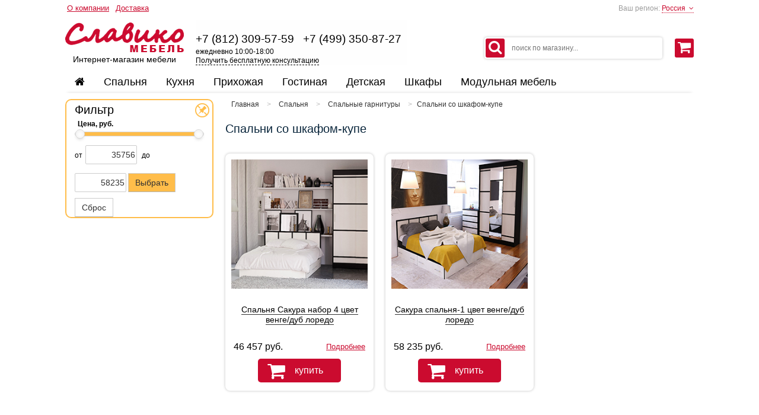

--- FILE ---
content_type: text/html; charset=utf-8
request_url: http://www.slavico.ru/catalog/spalni-so-shkafom-kupe/
body_size: 73822
content:
<!doctype html>
<html>
<head>
<title>Спальни со шкафом купе - купить в магазине Славико-ру</title>
<meta name="robots" content="index,follow">
<meta name="description" content="Купить спальный гарнитур с шкафом-купе в комплекте. Вся мебель в наличии на складе. Выгодные цены. Профессиональные сборщики. Быстрая доставка по Москве, Санкт-Петербурге и Нижнему Новгороду.">
<meta name="keywords" content="Спальни со шкафом купе, спальные гарнитуры со шкафом купе">
<meta http-equiv="Content-Type" content="text/html; charset=utf-8">
<meta name="viewport" content="width=device-width, initial-scale=1">
<link rel="icon" href="/i/favicon.png" type="image/x-icon">
<link rel="shortcut icon" href="/i/favicon.png" type="image/x-icon">
<link rel="apple-touch-icon" href="/media/appleicon/apple-touch-icon-iphone.png">
<link rel="apple-touch-icon" sizes="72x72" href="/i/apple-touch-icon-ipad.png">
<link rel="apple-touch-icon" sizes="114x114" href="/i/apple-touch-icon-iphone4.png">
<link rel="apple-touch-icon" sizes="144x144" href="/i/apple-touch-icon-ipad3.png">
<script type="text/javascript" src="/js/jquery.min.js"></script>
<script type="text/javascript" src="/js/jquery-migrate-1.2.1.min.js"></script>
<script type="text/JavaScript" src="/js/cloud-zoom.1.0.2.min.js"></script>
<script type="text/javascript" src="/js/jquery.prettyPhoto.js"></script>
<script type="text/javascript" src="/js/jquery.spinner.js"></script>
<script type="text/javascript" src="/js/jquery.inputmask.bundle.min.js"></script>
<script type="text/javascript" src="/js/jquery.nouislider.min.js"></script>
<script type="text/javascript" src="/js/jquery.formstyler.min.js"></script>
<script type="text/javascript" src="/js/jquery.jscrollpane.min.js"></script>
<script type="text/javascript" src="/js/site.js"></script>
<link rel="stylesheet" type="text/css" href="/css/site.css">
<link rel="stylesheet" type="text/css" href="/css/responsive.css">
<link rel="stylesheet" type="text/css" href="/css/font-awesome.css">
<link rel="stylesheet" type="text/css" href="/css/cloud-zoom.css">
<link rel="stylesheet" type="text/css" href="/css/prettyPhoto.css">
<link rel="stylesheet" type="text/css" href="/css/jquery.spinner.css">
<link rel="stylesheet" type="text/css" href="/css/jquery.nouislider.css">
<link rel="stylesheet" type="text/css" href="/css/jquery.formstyler.css">
<link rel="stylesheet" type="text/css" href="/css/jquery.jscrollpane.css">
</head>
<body>
<a id="site_top" name="top"></a>
<div id="wrap">
<!--TOPLINE -->
<div id="topline"><div class="container">
<div id="site_region">Ваш регион: <a rel="prettyPhoto" class="region_select" href="#"><span class="region_name">Россия</span><i class="fa fa-angle-down"></i></a></div>
<ul class="topnav"><li><a href="/articles/about/" title="О компании">О компании</a></li><li><a href="/articles/delivery/" title="Доставка">Доставка</a></li></ul></div></div>
<!-- END OF TOPLINE -->
<!--HEADER-->
<div id="header"><div class="container">
	<div class="wrapper_w">
	<div id="hdr_logo">
		<a href="/"><img src="/i/logopng2.png"  alt="Главная страница интернет магазина мебели"></a>
		<div class="txt">Интернет-магазин мебели</div>
	</div>
	<div id="hdr_phone" class="hdr_item">
		<div class="tel">
			<a class="nowrap" href="tel:+7 (812) 309-57-59">+7 (812) 309-57-59</a>
			<a class="nowrap" href="tel:+7 (499) 350-87-27">+7 (499) 350-87-27</a>
		</div>
		<p>ежедневно 10:00-18:00</p>
		<a id="buynow" rel="prettyPhoto" href="/feedback/lead_phone/?ajax=true&amp;width=330&amp;height=480">Получить бесплатную консультацию</a> 
	</div>
	<div id="hdr_right" class="hdr_item right">
		<div class="shoppingcart right" id="cart_wrap">
			<div class="fadelink">
				<div class="cart_count cart_count_empty"></div>
				<a class="btn cart right" href="/cart/"><i class="fa fa-shopping-cart fa-2x"></i></a>
				<div class="shopping_cart_mini"></div>
			</div>
		</div>
		<div id="search_mini_form" class="form-search-wrapper right"><form class="form-search" id="form-search" action="/search/" method="get">
			<input id="search" name="q" type="text" class="search-query" placeholder="поиск по магазину...">
			<a class="btn"><i class="fa fa-search fa-2x"></i></a>
		</form></div>
	</div>
	</div>
	<!-- mobile menu -->
<div id="mob_catalog_wrap" class="element-phone element-tablet">
<a class="cat_down" href="#"><i class="fa fa-th"></i>каталог</a>
<ul id="mob_catalog" class="collapse">
<li><a class="item" href="/catalog/spalnya/" title="Спальня"><span>Спальня</span></a><a class="cat_sub" href="#"><i class="fa fa-chevron-right"></i></a><ul><li><a class="item" href="/catalog/spalnie-garnituri/" title="Спальные гарнитуры">Спальные гарнитуры</a><a class="cat_sub" href="#"><i class="fa fa-chevron-right"></i></a><ul>
<li><a class="item" href="/catalog/sovremennye-spalni/" title="Современные спальни"><span>Современные спальни</span></a></li>
<li><a class="item" href="/catalog/klasschieskie-spalni/" title="Классические спальни"><span>Классические спальни</span></a></li>
<li><a class="item" href="/catalog/nedorogie-spalni/" title="Недорогие спальни"><span>Недорогие спальни</span></a></li>
<li><a class="item" href="/catalog/spalni-s-uglovym-shkafom/" title="Спальни с угловым шкафом"><span>Спальни с угловым шкафом</span></a></li>
<li><a class="item" href="/catalog/spalni-so-shkafom-kupe/" title="Спальни со шкафом-купе"><span>Спальни со шкафом-купе</span></a></li>
<li><a class="item" href="/catalog/garnitury-dlya-malenkoy-spalni/" title="Гарнитуры для маленькой спальни"><span>Гарнитуры для маленькой спальни</span></a></li>
<li><a class="item" href="/catalog/krovat-s-tumbami/" title="Кровать с тумбами"><span>Кровать с тумбами</span></a></li>
</ul>
</li>
<li><a class="item" href="/catalog/krovati/" title="Кровати">Кровати</a><a class="cat_sub" href="#"><i class="fa fa-chevron-right"></i></a><ul>
<li><a class="item" href="/catalog/odnospalnye-krovati/" title="Односпальные кровати"><span>Односпальные кровати</span></a></li>
<li><a class="item" href="/catalog/polutorospalnye-krovati/" title="Полутороспальные кровати"><span>Полутороспальные кровати</span></a></li>
<li><a class="item" href="/catalog/dvuspalnye-krovati/" title="Двуспальные кровати"><span>Двуспальные кровати</span></a></li>
<li><a class="item" href="/catalog/krovati-s-podemnym-mekhanizmom/" title="Кровати с подъемным механизмом"><span>Кровати с подъемным механизмом</span></a></li>
<li><a class="item" href="/catalog/interernye-krovati/" title="Интерьерные кровати"><span>Интерьерные кровати</span></a></li>
<li><a class="item" href="/catalog/krovati-s-myagkim-izgolovem/" title="Кровати с мягким изголовьем"><span>Кровати с мягким изголовьем</span></a></li>
<li><a class="item" href="/catalog/osnovaniya-dlya-krovatey/" title="Основания для кроватей"><span>Основания для кроватей</span></a></li>
</ul>
</li>
<li><a class="item" href="/catalog/komody/" title="Комоды">Комоды</a><a class="cat_sub" href="#"><i class="fa fa-chevron-right"></i></a><ul>
<li><a class="item" href="/catalog/klassicheskie-komody/" title="Классические комоды"><span>Классические комоды</span></a></li>
<li><a class="item" href="/catalog/sovremennye-komody/" title="Современные комоды"><span>Современные комоды</span></a></li>
<li><a class="item" href="/catalog/uglovye-komody/" title="Угловые комоды"><span>Угловые комоды</span></a></li>
<li><a class="item" href="/catalog/komody-s-pelenalnym-stolikom/" title="Комоды с пеленальным столиком"><span>Комоды с пеленальным столиком</span></a></li>
<li><a class="item" href="/catalog/komody-s-zerkalom/" title="Комоды с зеркалом"><span>Комоды с зеркалом</span></a></li>
<li><a class="item" href="/catalog/komody-dlya-belya/" title="Комоды для белья"><span>Комоды для белья</span></a></li>
<li><a class="item" href="/catalog/pod-televizor-komodi/" title="Комоды под телевизор"><span>Комоды под телевизор</span></a></li>
</ul>
</li>
<li><a class="item" href="/catalog/tualetnye-stoliki/" title="Туалетные столики">Туалетные столики</a><a class="cat_sub" href="#"><i class="fa fa-chevron-right"></i></a><ul>
<li><a class="item" href="/catalog/s-zerkalom-tualetnie-stoliki/" title="С зеркалом"><span>С зеркалом</span></a></li>
<li><a class="item" href="/catalog/tualetnye-stoliki-s-pufikom/" title="С пуфиком и зеркалом"><span>С пуфиком и зеркалом</span></a></li>
</ul>
</li>
<li><a class="item" href="/catalog/tumbi-prikrovatnie/" title="Тумбы прикроватные">Тумбы прикроватные</a></li>
<li><a class="item" href="/catalog/shkafy-v-spalnyu/" title="Шкафы в спальню">Шкафы в спальню</a><a class="cat_sub" href="#"><i class="fa fa-chevron-right"></i></a><ul>
<li><a class="item" href="/catalog/raspashnye-shkafy-v-spalnyu/" title="Распашные шкафы"><span>Распашные шкафы</span></a></li>
<li><a class="item" href="/catalog/uglovye-shkafy-v-spalnyu/" title="Угловые шкафы"><span>Угловые шкафы</span></a></li>
<li><a class="item" href="/catalog/shkafy-kupe-v-spalnyu/" title="Шкафы купе"><span>Шкафы купе</span></a></li>
</ul>
</li>
<li><a class="item" href="/catalog/category-katalogh-spal-nia-matrasy/" title="Матрасы">Матрасы</a><a class="cat_sub" href="#"><i class="fa fa-chevron-right"></i></a><ul>
<li><a class="item" href="/catalog/matrasi-ekonom-klassa/" title="Матрасы эконом-класса"><span>Матрасы эконом-класса</span></a></li>
<li><a class="item" href="/catalog/ortopedicheskie-matrasi/" title="Ортопедические матрасы"><span>Ортопедические матрасы</span></a></li>
<li><a class="item" href="/catalog/myagkie-matrasy/" title="Мягкие матрасы"><span>Мягкие матрасы</span></a></li>
<li><a class="item" href="/catalog/matrasy-sredney-zhestkosti/" title="Матрасы средней жесткости"><span>Матрасы средней жесткости</span></a></li>
<li><a class="item" href="/catalog/zhestkie-matrasy/" title="Жесткие матрасы"><span>Жесткие матрасы</span></a></li>
<li><a class="item" href="/catalog/raznoy-zhestkosti-s-dvukh-storon/" title="Разной жесткости с двух сторон"><span>Разной жесткости с двух сторон</span></a></li>
<li><a class="item" href="/catalog/bespruzhinnye-matrasy/" title="Беспружинные матрасы"><span>Беспружинные матрасы</span></a></li>
<li><a class="item" href="/catalog/pruzhinnye-matrasy/" title="Пружинные матрасы"><span>Пружинные матрасы</span></a></li>
</ul>
</li>
<li><a class="item" href="/catalog/modulnye-spalni/" title="Модульные спальни">Модульные спальни</a><a class="cat_sub" href="#"><i class="fa fa-chevron-right"></i></a><ul>
<li><a class="item" href="/catalog/sakura/" title="Сакура"><span>Сакура</span></a></li>
<li><a class="item" href="/catalog/versal-spalnya/" title="Версаль спальня"><span>Версаль спальня</span></a></li>
<li><a class="item" href="/catalog/da-vinchi-spalnya/" title="Да Винчи спальня"><span>Да Винчи спальня</span></a></li>
<li><a class="item" href="/catalog/sheykh-spalnya/" title="Шейх спальня"><span>Шейх спальня</span></a></li>
<li><a class="item" href="/catalog/gratsiya/" title="Грация"><span>Грация</span></a></li>
<li><a class="item" href="/catalog/prestizh/" title="Престиж"><span>Престиж</span></a></li>
<li><a class="item" href="/catalog/malta/" title="Мальта"><span>Мальта</span></a></li>
<li><a class="item" href="/catalog/palmira/" title="Пальмира"><span>Пальмира</span></a></li>
<li><a class="item" href="/catalog/prezent/" title="Презент"><span>Презент</span></a></li>
<li><a class="item" href="/catalog/rumba/" title="Румба"><span>Румба</span></a></li>
<li><a class="item" href="/catalog/san-remo/" title="Сан-Ремо"><span>Сан-Ремо</span></a></li>
</ul>
</li>
</ul>
</li>
<li><a class="item" href="/catalog/kuhnya/" title="Кухня"><span>Кухня</span></a><a class="cat_sub" href="#"><i class="fa fa-chevron-right"></i></a><ul><li><a class="item" href="/catalog/kuhni-standartnie/" title="Кухонные гарнитуры">Кухонные гарнитуры</a><a class="cat_sub" href="#"><i class="fa fa-chevron-right"></i></a><ul>
<li><a class="item" href="/catalog/pryamye-kukhni/" title="Прямые кухни"><span>Прямые кухни</span></a></li>
<li><a class="item" href="/catalog/uglovie-kuhni/" title="Угловые кухни"><span>Угловые кухни</span></a></li>
<li><a class="item" href="/catalog/klassicheskie-kukhni/" title="Классические кухни"><span>Классические кухни</span></a></li>
<li><a class="item" href="/catalog/kuhni-pod-ploshad-9-kv-metrov/" title="Маленькие кухни"><span>Маленькие кухни</span></a></li>
<li><a class="item" href="/catalog/ekonom-klassa-kuhni/" title="Кухни эконом класса"><span>Кухни эконом класса</span></a></li>
</ul>
</li>
<li><a class="item" href="/catalog/bufety/" title="Буфеты">Буфеты</a></li>
<li><a class="item" href="/catalog/obedennye-stoly/" title="Обеденные столы">Обеденные столы</a><a class="cat_sub" href="#"><i class="fa fa-chevron-right"></i></a><ul>
<li><a class="item" href="/catalog/stoly-iz-massiva/" title="Столы из массива"><span>Столы из массива</span></a></li>
<li><a class="item" href="/catalog/stoly-derevyannye-obedennye/" title="Столы деревянные"><span>Столы деревянные</span></a></li>
<li><a class="item" href="/catalog/raskladnye-obedennye-stoly/" title="Раскладные столы"><span>Раскладные столы</span></a></li>
<li><a class="item" href="/catalog/razdvizhnye-obedennye-stoly/" title="Раздвижные столы"><span>Раздвижные столы</span></a></li>
<li><a class="item" href="/catalog/stoly-obedennye-dizaynerskie/" title="Дизайнерские столы"><span>Дизайнерские столы</span></a></li>
<li><a class="item" href="/catalog/stol-tumba/" title="Столы-тумбы"><span>Столы-тумбы</span></a></li>
</ul>
</li>
<li><a class="item" href="/catalog/stulya-dlya-kuhni/" title="Стулья для кухни">Стулья для кухни</a><a class="cat_sub" href="#"><i class="fa fa-chevron-right"></i></a><ul>
<li><a class="item" href="/catalog/stulya-na-metallicheskom-karkase/" title="На металлическом каркасе"><span>На металлическом каркасе</span></a></li>
<li><a class="item" href="/catalog/skladnye-stulya/" title="Складные стулья"><span>Складные стулья</span></a></li>
</ul>
</li>
<li><a class="item" href="/catalog/modulnye-kukhni/" title="Модульные кухни">Модульные кухни</a><a class="cat_sub" href="#"><i class="fa fa-chevron-right"></i></a><ul>
<li><a class="item" href="/catalog/kler-i-meri/" title="Клер и Мери"><span>Клер и Мери</span></a></li>
</ul>
</li>
<li><a class="item" href="/catalog/stoleshnitsy/" title="Столешницы">Столешницы</a></li>
<li><a class="item" href="/catalog/mebelnye-shchity/" title="Мебельные щиты">Мебельные щиты</a></li>
<li><a class="item" href="/catalog/kromki-dlya-stoleshnits/" title="Кромки для столешниц">Кромки для столешниц</a></li>
<li><a class="item" href="/catalog/plintusa-dlya-stoleshnits/" title="Плинтуса для столешниц">Плинтуса для столешниц</a></li>
<li><a class="item" href="/catalog/komplektuyushchie-dlya-kukhni/" title="Комплектующие для кухни">Комплектующие для кухни</a></li>
</ul>
</li>
<li><a class="item" href="/catalog/prihozhaya/" title="Прихожая"><span>Прихожая</span></a><a class="cat_sub" href="#"><i class="fa fa-chevron-right"></i></a><ul><li><a class="item" href="/catalog/prihozhie/" title="Прихожие">Прихожие</a><a class="cat_sub" href="#"><i class="fa fa-chevron-right"></i></a><ul>
<li><a class="item" href="/catalog/malogabaritnye-prikhozhie/" title="Малогабаритные прихожие"><span>Малогабаритные прихожие</span></a></li>
<li><a class="item" href="/catalog/prikhozhie-so-shkafom/" title="Прихожие с шкафом"><span>Прихожие с шкафом</span></a></li>
<li><a class="item" href="/catalog/prikhozhie-s-veshalkoy/" title="Прихожие с вешалкой"><span>Прихожие с вешалкой</span></a></li>
<li><a class="item" href="/catalog/uglovye-prikhozhie/" title="Угловые прихожие"><span>Угловые прихожие</span></a></li>
<li><a class="item" href="/catalog/uzkie-prikhozhie-do-40-sm-glubinoy/" title="Узкие прихожие до 40 см"><span>Узкие прихожие до 40 см</span></a></li>
</ul>
</li>
<li><a class="item" href="/catalog/shkafi-v-prihozhuyu/" title="Шкафы в прихожую">Шкафы в прихожую</a><a class="cat_sub" href="#"><i class="fa fa-chevron-right"></i></a><ul>
<li><a class="item" href="/catalog/raspashnye/" title="Распашные шкафы в прихожую"><span>Распашные шкафы в прихожую</span></a></li>
<li><a class="item" href="/catalog/uglovye-shkafy-v-prikhozhuyu/" title="Угловые шкафы в прихожую"><span>Угловые шкафы в прихожую</span></a></li>
<li><a class="item" href="/catalog/shkafy-kupe-v-prikhozhuyu/" title="Шкафы-купе в прихожую"><span>Шкафы-купе в прихожую</span></a></li>
<li><a class="item" href="/catalog/shkafy-v-prikhozhuyu-s-zerkalom/" title="Шкафы в прихожую с зеркалом"><span>Шкафы в прихожую с зеркалом</span></a></li>
</ul>
</li>
<li><a class="item" href="/catalog/obuvnicy/" title="Тумбы для обуви">Тумбы для обуви</a><a class="cat_sub" href="#"><i class="fa fa-chevron-right"></i></a><ul>
<li><a class="item" href="/catalog/tumby-dlya-obuvi-s-sidenem/" title="Тумбы с сиденьем"><span>Тумбы с сиденьем</span></a></li>
<li><a class="item" href="/catalog/tumby-dlya-obuvi-s-polkami/" title="Тумбы с полками"><span>Тумбы с полками</span></a></li>
<li><a class="item" href="/catalog/tumby-otkryvaemye-dlya-obuvi/" title="Тумбы открываемые"><span>Тумбы открываемые</span></a></li>
<li><a class="item" href="/catalog/tumby-dlya-obuvi-uzkie/" title="Тумбы узкие"><span>Тумбы узкие</span></a></li>
</ul>
</li>
<li><a class="item" href="/catalog/veshalki/" title="Вешалки">Вешалки</a><a class="cat_sub" href="#"><i class="fa fa-chevron-right"></i></a><ul>
<li><a class="item" href="/catalog/nastennye-veshalki/" title="Настенные вешалки"><span>Настенные вешалки</span></a></li>
</ul>
</li>
<li><a class="item" href="/catalog/pufiki/" title="Пуфики">Пуфики</a></li>
<li><a class="item" href="/catalog/zerkala-v-prihozhuyu/" title="Зеркала в прихожую">Зеркала в прихожую</a></li>
<li><a class="item" href="/catalog/modulnie-prihozhie/" title="Модульные прихожие">Модульные прихожие</a><a class="cat_sub" href="#"><i class="fa fa-chevron-right"></i></a><ul>
<li><a class="item" href="/catalog/yunona-prikhozhaya/" title="Юнона"><span>Юнона</span></a></li>
<li><a class="item" href="/catalog/p-5/" title="П-5"><span>П-5</span></a></li>
<li><a class="item" href="/catalog/gloriya/" title="Глория"><span>Глория</span></a></li>
<li><a class="item" href="/catalog/gloriya-2/" title="Глория 2"><span>Глория 2</span></a></li>
<li><a class="item" href="/catalog/lira/" title="Лира"><span>Лира</span></a></li>
</ul>
</li>
<li><a class="item" href="/catalog/banketki/" title="Банкетки">Банкетки</a></li>
</ul>
</li>
<li><a class="item" href="/catalog/gostinaya/" title="Гостиная"><span>Гостиная</span></a><a class="cat_sub" href="#"><i class="fa fa-chevron-right"></i></a><ul><li><a class="item" href="/catalog/tumby-pod-tv/" title="Тумбы под ТВ">Тумбы под ТВ</a></li>
<li><a class="item" href="/catalog/zerkala/" title="Зеркала">Зеркала</a></li>
<li><a class="item" href="/catalog/zhurnalnye-stoliki/" title="Журнальные столики">Журнальные столики</a><a class="cat_sub" href="#"><i class="fa fa-chevron-right"></i></a><ul>
<li><a class="item" href="/catalog/steklyannie-zhurnalnie-stoliki/" title="Стеклянные журнальные столики"><span>Стеклянные журнальные столики</span></a></li>
<li><a class="item" href="/catalog/derevyannie-zhurnalnie-stoliki/" title="Деревянные журнальные столики"><span>Деревянные журнальные столики</span></a></li>
<li><a class="item" href="/catalog/kruglie-i-ovalnie-zhurnalnie-stoliki/" title="Круглые и овальные журнальные столики"><span>Круглые и овальные журнальные столики</span></a></li>
<li><a class="item" href="/catalog/pryamougolnie-i-kvadratnie-zhurnalnie-stoliki/" title="Прямоугольные и квадратные журнальные столики"><span>Прямоугольные и квадратные журнальные столики</span></a></li>
</ul>
</li>
<li><a class="item" href="/catalog/polki/" title="Полки">Полки</a></li>
<li><a class="item" href="/catalog/pismennie-stoli/" title="Письменные столы">Письменные столы</a><a class="cat_sub" href="#"><i class="fa fa-chevron-right"></i></a><ul>
<li><a class="item" href="/catalog/malenkie-pismennye-stoly/" title="Маленькие письменные столы"><span>Маленькие письменные столы</span></a></li>
<li><a class="item" href="/catalog/pismennye-stoly-s-yashchikami/" title="Письменные столы с ящиками"><span>Письменные столы с ящиками</span></a></li>
<li><a class="item" href="/catalog/pismennye-stoly-s-polkami/" title="Письменные столы с полками"><span>Письменные столы с полками</span></a></li>
<li><a class="item" href="/catalog/pismennye-stoly-s-nadstroykoy/" title="Письменные столы с надстройкой"><span>Письменные столы с надстройкой</span></a></li>
<li><a class="item" href="/catalog/derevyannie-pismennie-stoli/" title="Деревянные письменные столы"><span>Деревянные письменные столы</span></a></li>
</ul>
</li>
<li><a class="item" href="/catalog/stenki/" title="Стенки">Стенки</a></li>
<li><a class="item" href="/catalog/tumbi/" title="Тумбы">Тумбы</a></li>
<li><a class="item" href="/catalog/gostinie/" title="Гостиные">Гостиные</a></li>
<li><a class="item" href="/catalog/penali/" title="Пеналы">Пеналы</a></li>
<li><a class="item" href="/catalog/modulnye-gostinye/" title="Модульные гостиные">Модульные гостиные</a><a class="cat_sub" href="#"><i class="fa fa-chevron-right"></i></a><ul>
<li><a class="item" href="/catalog/versal-gostinaya/" title="Версаль гостиная"><span>Версаль гостиная</span></a></li>
<li><a class="item" href="/catalog/da-vinchi-gostinaya/" title="Да Винчи гостиная"><span>Да Винчи гостиная</span></a></li>
<li><a class="item" href="/catalog/sheykh-gostinaya/" title="Шейх гостиная"><span>Шейх гостиная</span></a></li>
<li><a class="item" href="/catalog/alba/" title="Альба"><span>Альба</span></a></li>
</ul>
</li>
<li><a class="item" href="/catalog/kresla-dlya-kompyutera/" title="Кресла для компьютера">Кресла для компьютера</a><a class="cat_sub" href="#"><i class="fa fa-chevron-right"></i></a><ul>
<li><a class="item" href="/catalog/detskie-kompyuternye-kresla/" title="Детские компьютерные кресла"><span>Детские компьютерные кресла</span></a></li>
<li><a class="item" href="/catalog/kozhanye-kompyuternye-kresla/" title="Кожаные компьютерные кресла"><span>Кожаные компьютерные кресла</span></a></li>
<li><a class="item" href="/catalog/kompyuternye-kresla-iz-ekokozhi/" title="Компьютерные кресла из экокожи"><span>Компьютерные кресла из экокожи</span></a></li>
<li><a class="item" href="/catalog/kompyutenye-kresla-iz-tkani/" title="Компьютеные кресла из ткани"><span>Компьютеные кресла из ткани</span></a></li>
</ul>
</li>
</ul>
</li>
<li><a class="item" href="/catalog/detskaya/" title="Детская"><span>Детская</span></a><a class="cat_sub" href="#"><i class="fa fa-chevron-right"></i></a><ul><li><a class="item" href="/catalog/nabori-detskoj-mebeli/" title="Наборы детской мебели">Наборы детской мебели</a><a class="cat_sub" href="#"><i class="fa fa-chevron-right"></i></a><ul>
<li><a class="item" href="/catalog/mebel-dlya-devochek/" title="Мебель для девочек"><span>Мебель для девочек</span></a></li>
<li><a class="item" href="/catalog/mebel-dlya-malchikov/" title="Мебель для мальчиков"><span>Мебель для мальчиков</span></a></li>
<li><a class="item" href="/catalog/mebel-universalnoy-rastsvetki/" title="Наборы универсальной расцветки"><span>Наборы универсальной расцветки</span></a></li>
<li><a class="item" href="/catalog/mebel-dlya-dvukh-detey/" title="Мебель для двоих детей"><span>Мебель для двоих детей</span></a></li>
</ul>
</li>
<li><a class="item" href="/catalog/krovati-detskie/" title="Кровати детские">Кровати детские</a><a class="cat_sub" href="#"><i class="fa fa-chevron-right"></i></a><ul>
<li><a class="item" href="/catalog/odnoyarusnye-krovati/" title="Одноярусные кровати"><span>Одноярусные кровати</span></a></li>
<li><a class="item" href="/catalog/dvuhyarusnie-krovati/" title="Двухъярусные кровати"><span>Двухъярусные кровати</span></a></li>
<li><a class="item" href="/catalog/krovati-cherdaki/" title="Кровати чердаки"><span>Кровати чердаки</span></a></li>
<li><a class="item" href="/catalog/stol-krovat-transformer/" title="Кровати-трансформеры"><span>Кровати-трансформеры</span></a></li>
<li><a class="item" href="/catalog/neobychnye-krovati/" title="Необычные кровати"><span>Необычные кровати</span></a></li>
</ul>
</li>
<li><a class="item" href="/catalog/komodi-detskie/" title="Комоды детские">Комоды детские</a></li>
<li><a class="item" href="/catalog/shkafi-detskie/" title="Шкафы детские">Шкафы детские</a><a class="cat_sub" href="#"><i class="fa fa-chevron-right"></i></a><ul>
<li><a class="item" href="/catalog/detskie-raspashnye-shkafy/" title="Детские распашные шкафы"><span>Детские распашные шкафы</span></a></li>
<li><a class="item" href="/catalog/detskie-uglovye-shkafy/" title="Детские угловые шкафы"><span>Детские угловые шкафы</span></a></li>
<li><a class="item" href="/catalog/detskie-stellazhi/" title="Детские стеллажи"><span>Детские стеллажи</span></a></li>
<li><a class="item" href="/catalog/detskie-nastolnye-shkafy/" title="Детские настольные шкафы"><span>Детские настольные шкафы</span></a></li>
</ul>
</li>
<li><a class="item" href="/catalog/kompyuternye-stoly/" title="Компьютерные столы">Компьютерные столы</a><a class="cat_sub" href="#"><i class="fa fa-chevron-right"></i></a><ul>
<li><a class="item" href="/catalog/kompyuternye-stoly-malenkie/" title="Маленькие"><span>Маленькие</span></a></li>
<li><a class="item" href="/catalog/kompyuternye-stoly-uglovye/" title="Угловые"><span>Угловые</span></a></li>
<li><a class="item" href="/catalog/kompyuternye-stoly-s-polkami/" title="С полками"><span>С полками</span></a></li>
<li><a class="item" href="/catalog/kompyuternye-stoly-s-shkafchikami/" title="С шкафчиками"><span>С шкафчиками</span></a></li>
<li><a class="item" href="/catalog/kompyuternye-stoly-s-nadstroykoy/" title="С надстройкой"><span>С надстройкой</span></a></li>
<li><a class="item" href="/catalog/s-nadstroykoy-i-shkafchikami/" title="С надстройкой и шкафом"><span>С надстройкой и шкафом</span></a></li>
<li><a class="item" href="/catalog/stoly-dlya-noutbuka/" title="Столы для ноутбука"><span>Столы для ноутбука</span></a></li>
</ul>
</li>
<li><a class="item" href="/catalog/stoli-detskie/" title="Столы детские">Столы детские</a></li>
<li><a class="item" href="/catalog/modulnye-detskie/" title="Модульные детские">Модульные детские</a><a class="cat_sub" href="#"><i class="fa fa-chevron-right"></i></a><ul>
<li><a class="item" href="/catalog/parus/" title="Парус"><span>Парус</span></a></li>
<li><a class="item" href="/catalog/meri-mk/" title="Мэри МК"><span>Мэри МК</span></a></li>
<li><a class="item" href="/catalog/molodezhnaya-siti/" title="Молодежная Сити"><span>Молодежная Сити</span></a></li>
</ul>
</li>
</ul>
</li>
<li><a class="item" href="/catalog/shkafy/" title="Шкафы"><span>Шкафы</span></a><a class="cat_sub" href="#"><i class="fa fa-chevron-right"></i></a><ul><li><a class="item" href="/catalog/shkafy-raspashnye/" title="Шкафы распашные">Шкафы распашные</a><a class="cat_sub" href="#"><i class="fa fa-chevron-right"></i></a><ul>
<li><a class="item" href="/catalog/shkafi-1-dvernie/" title="Шкафы 1 дверные"><span>Шкафы 1 дверные</span></a></li>
<li><a class="item" href="/catalog/shkafi-2-h-dvernie/" title="Шкафы 2-х дверные"><span>Шкафы 2-х дверные</span></a></li>
<li><a class="item" href="/catalog/shkafi-3-h-dvernie/" title="Шкафы 3-х дверные"><span>Шкафы 3-х дверные</span></a></li>
<li><a class="item" href="/catalog/shkafi-4-h-dvernie/" title="Шкафы 4-х дверные"><span>Шкафы 4-х дверные</span></a></li>
</ul>
</li>
<li><a class="item" href="/catalog/shkafy-kupe/" title="Шкафы-купе">Шкафы-купе</a><a class="cat_sub" href="#"><i class="fa fa-chevron-right"></i></a><ul>
<li><a class="item" href="/catalog/v-spalnyu-shkafi-kupe/" title="В спальню шкафы купе"><span>В спальню шкафы купе</span></a></li>
<li><a class="item" href="/catalog/s-zerkalom-shkafi-kupe/" title="С зеркалом  шкафы купе"><span>С зеркалом  шкафы купе</span></a></li>
</ul>
</li>
<li><a class="item" href="/catalog/shkafi-uglovie/" title="Шкафы угловые">Шкафы угловые</a></li>
<li><a class="item" href="/catalog/stellazhi/" title="Стеллажи">Стеллажи</a></li>
<li><a class="item" href="/catalog/shkafy-dlya-knig/" title="Шкафы для книг">Шкафы для книг</a></li>
</ul>
</li>
<li><a class="item" href="/catalog/modulnaya-mebel/" title="Модульная мебель"><span>Модульная мебель</span></a><a class="cat_sub" href="#"><i class="fa fa-chevron-right"></i></a><ul><li><a class="item" href="/catalog/versal/" title="Версаль">Версаль</a></li>
<li><a class="item" href="/catalog/da-vinchi/" title="Да Винчи">Да Винчи</a></li>
<li><a class="item" href="/catalog/sheykh/" title="Шейх">Шейх</a></li>
</ul>
</li>
</ul></div>
	<!-- end of mobile menu -->
	<!-- desktop menu -->
<div><nav><ul id="nav" class="simple element-desktop">
<li class="home"><a href="/"><i class="fa fa-home"></i></a></li>
<li class="level0"><a href="/catalog/spalnya/" title="Спальня"><span>Спальня<span></a><ul class="level0"><li class="level1"><a href="/catalog/spalnie-garnituri/" title="Спальные гарнитуры"><span>Спальные гарнитуры<span></a>
<ul class="level1">
<li class="level2"><a class="item" href="/catalog/sovremennye-spalni/" title="Современные спальни">Современные спальни</a></li>
<li class="level2"><a class="item" href="/catalog/klasschieskie-spalni/" title="Классические спальни">Классические спальни</a></li>
<li class="level2"><a class="item" href="/catalog/nedorogie-spalni/" title="Недорогие спальни">Недорогие спальни</a></li>
<li class="level2"><a class="item" href="/catalog/spalni-s-uglovym-shkafom/" title="Спальни с угловым шкафом">Спальни с угловым шкафом</a></li>
<li class="level2"><a class="item" href="/catalog/spalni-so-shkafom-kupe/" title="Спальни со шкафом-купе">Спальни со шкафом-купе</a></li>
<li class="level2"><a class="item" href="/catalog/garnitury-dlya-malenkoy-spalni/" title="Гарнитуры для маленькой спальни">Гарнитуры для маленькой спальни</a></li>
<li class="level2"><a class="item" href="/catalog/krovat-s-tumbami/" title="Кровать с тумбами">Кровать с тумбами</a></li>
</ul>
</li><li class="level1"><a href="/catalog/krovati/" title="Кровати"><span>Кровати<span></a>
<ul class="level1">
<li class="level2"><a class="item" href="/catalog/odnospalnye-krovati/" title="Односпальные кровати">Односпальные кровати</a></li>
<li class="level2"><a class="item" href="/catalog/polutorospalnye-krovati/" title="Полутороспальные кровати">Полутороспальные кровати</a></li>
<li class="level2"><a class="item" href="/catalog/dvuspalnye-krovati/" title="Двуспальные кровати">Двуспальные кровати</a></li>
<li class="level2"><a class="item" href="/catalog/krovati-s-podemnym-mekhanizmom/" title="Кровати с подъемным механизмом">Кровати с подъемным механизмом</a></li>
<li class="level2"><a class="item" href="/catalog/interernye-krovati/" title="Интерьерные кровати">Интерьерные кровати</a></li>
<li class="level2"><a class="item" href="/catalog/krovati-s-myagkim-izgolovem/" title="Кровати с мягким изголовьем">Кровати с мягким изголовьем</a></li>
<li class="level2"><a class="item" href="/catalog/osnovaniya-dlya-krovatey/" title="Основания для кроватей">Основания для кроватей</a></li>
</ul>
</li><li class="level1"><a href="/catalog/komody/" title="Комоды"><span>Комоды<span></a>
<ul class="level1">
<li class="level2"><a class="item" href="/catalog/klassicheskie-komody/" title="Классические комоды">Классические комоды</a></li>
<li class="level2"><a class="item" href="/catalog/sovremennye-komody/" title="Современные комоды">Современные комоды</a></li>
<li class="level2"><a class="item" href="/catalog/uglovye-komody/" title="Угловые комоды">Угловые комоды</a></li>
<li class="level2"><a class="item" href="/catalog/komody-s-pelenalnym-stolikom/" title="Комоды с пеленальным столиком">Комоды с пеленальным столиком</a></li>
<li class="level2"><a class="item" href="/catalog/komody-s-zerkalom/" title="Комоды с зеркалом">Комоды с зеркалом</a></li>
<li class="level2"><a class="item" href="/catalog/komody-dlya-belya/" title="Комоды для белья">Комоды для белья</a></li>
<li class="level2"><a class="item" href="/catalog/pod-televizor-komodi/" title="Комоды под телевизор">Комоды под телевизор</a></li>
</ul>
</li><li class="level1"><a href="/catalog/tualetnye-stoliki/" title="Туалетные столики"><span>Туалетные столики<span></a>
<ul class="level1">
<li class="level2"><a class="item" href="/catalog/s-zerkalom-tualetnie-stoliki/" title="С зеркалом">С зеркалом</a></li>
<li class="level2"><a class="item" href="/catalog/tualetnye-stoliki-s-pufikom/" title="С пуфиком и зеркалом">С пуфиком и зеркалом</a></li>
</ul>
</li><li class="level1"><a href="/catalog/tumbi-prikrovatnie/" title="Тумбы прикроватные"><span>Тумбы прикроватные<span></a>
</li><li class="level1"><a href="/catalog/shkafy-v-spalnyu/" title="Шкафы в спальню"><span>Шкафы в спальню<span></a>
<ul class="level1">
<li class="level2"><a class="item" href="/catalog/raspashnye-shkafy-v-spalnyu/" title="Распашные шкафы">Распашные шкафы</a></li>
<li class="level2"><a class="item" href="/catalog/uglovye-shkafy-v-spalnyu/" title="Угловые шкафы">Угловые шкафы</a></li>
<li class="level2"><a class="item" href="/catalog/shkafy-kupe-v-spalnyu/" title="Шкафы купе">Шкафы купе</a></li>
</ul>
</li><li class="level1"><a href="/catalog/category-katalogh-spal-nia-matrasy/" title="Матрасы"><span>Матрасы<span></a>
<ul class="level1">
<li class="level2"><a class="item" href="/catalog/matrasi-ekonom-klassa/" title="Матрасы эконом-класса">Матрасы эконом-класса</a></li>
<li class="level2"><a class="item" href="/catalog/ortopedicheskie-matrasi/" title="Ортопедические матрасы">Ортопедические матрасы</a></li>
<li class="level2"><a class="item" href="/catalog/myagkie-matrasy/" title="Мягкие матрасы">Мягкие матрасы</a></li>
<li class="level2"><a class="item" href="/catalog/matrasy-sredney-zhestkosti/" title="Матрасы средней жесткости">Матрасы средней жесткости</a></li>
<li class="level2"><a class="item" href="/catalog/zhestkie-matrasy/" title="Жесткие матрасы">Жесткие матрасы</a></li>
<li class="level2"><a class="item" href="/catalog/raznoy-zhestkosti-s-dvukh-storon/" title="Разной жесткости с двух сторон">Разной жесткости с двух сторон</a></li>
<li class="level2"><a class="item" href="/catalog/bespruzhinnye-matrasy/" title="Беспружинные матрасы">Беспружинные матрасы</a></li>
<li class="level2"><a class="item" href="/catalog/pruzhinnye-matrasy/" title="Пружинные матрасы">Пружинные матрасы</a></li>
</ul>
</li><li class="level1"><a href="/catalog/modulnye-spalni/" title="Модульные спальни"><span>Модульные спальни<span></a>
<ul class="level1">
<li class="level2"><a class="item" href="/catalog/sakura/" title="Сакура">Сакура</a></li>
<li class="level2"><a class="item" href="/catalog/versal-spalnya/" title="Версаль спальня">Версаль спальня</a></li>
<li class="level2"><a class="item" href="/catalog/da-vinchi-spalnya/" title="Да Винчи спальня">Да Винчи спальня</a></li>
<li class="level2"><a class="item" href="/catalog/sheykh-spalnya/" title="Шейх спальня">Шейх спальня</a></li>
<li class="level2"><a class="item" href="/catalog/gratsiya/" title="Грация">Грация</a></li>
<li class="level2"><a class="item" href="/catalog/prestizh/" title="Престиж">Престиж</a></li>
<li class="level2"><a class="item" href="/catalog/malta/" title="Мальта">Мальта</a></li>
<li class="level2"><a class="item" href="/catalog/palmira/" title="Пальмира">Пальмира</a></li>
<li class="level2"><a class="item" href="/catalog/prezent/" title="Презент">Презент</a></li>
<li class="level2"><a class="item" href="/catalog/rumba/" title="Румба">Румба</a></li>
<li class="level2"><a class="item" href="/catalog/san-remo/" title="Сан-Ремо">Сан-Ремо</a></li>
</ul>
</li></ul>
</li>
<li class="level0"><a href="/catalog/kuhnya/" title="Кухня"><span>Кухня<span></a><ul class="level0"><li class="level1"><a href="/catalog/kuhni-standartnie/" title="Кухонные гарнитуры"><span>Кухонные гарнитуры<span></a>
<ul class="level1">
<li class="level2"><a class="item" href="/catalog/pryamye-kukhni/" title="Прямые кухни">Прямые кухни</a></li>
<li class="level2"><a class="item" href="/catalog/uglovie-kuhni/" title="Угловые кухни">Угловые кухни</a></li>
<li class="level2"><a class="item" href="/catalog/klassicheskie-kukhni/" title="Классические кухни">Классические кухни</a></li>
<li class="level2"><a class="item" href="/catalog/kuhni-pod-ploshad-9-kv-metrov/" title="Маленькие кухни">Маленькие кухни</a></li>
<li class="level2"><a class="item" href="/catalog/ekonom-klassa-kuhni/" title="Кухни эконом класса">Кухни эконом класса</a></li>
</ul>
</li><li class="level1"><a href="/catalog/bufety/" title="Буфеты"><span>Буфеты<span></a>
</li><li class="level1"><a href="/catalog/obedennye-stoly/" title="Обеденные столы"><span>Обеденные столы<span></a>
<ul class="level1">
<li class="level2"><a class="item" href="/catalog/stoly-iz-massiva/" title="Столы из массива">Столы из массива</a></li>
<li class="level2"><a class="item" href="/catalog/stoly-derevyannye-obedennye/" title="Столы деревянные">Столы деревянные</a></li>
<li class="level2"><a class="item" href="/catalog/raskladnye-obedennye-stoly/" title="Раскладные столы">Раскладные столы</a></li>
<li class="level2"><a class="item" href="/catalog/razdvizhnye-obedennye-stoly/" title="Раздвижные столы">Раздвижные столы</a></li>
<li class="level2"><a class="item" href="/catalog/stoly-obedennye-dizaynerskie/" title="Дизайнерские столы">Дизайнерские столы</a></li>
<li class="level2"><a class="item" href="/catalog/stol-tumba/" title="Столы-тумбы">Столы-тумбы</a></li>
</ul>
</li><li class="level1"><a href="/catalog/stulya-dlya-kuhni/" title="Стулья для кухни"><span>Стулья для кухни<span></a>
<ul class="level1">
<li class="level2"><a class="item" href="/catalog/stulya-na-metallicheskom-karkase/" title="На металлическом каркасе">На металлическом каркасе</a></li>
<li class="level2"><a class="item" href="/catalog/skladnye-stulya/" title="Складные стулья">Складные стулья</a></li>
</ul>
</li><li class="level1"><a href="/catalog/modulnye-kukhni/" title="Модульные кухни"><span>Модульные кухни<span></a>
<ul class="level1">
<li class="level2"><a class="item" href="/catalog/kler-i-meri/" title="Клер и Мери">Клер и Мери</a></li>
</ul>
</li><li class="level1"><a href="/catalog/stoleshnitsy/" title="Столешницы"><span>Столешницы<span></a>
</li><li class="level1"><a href="/catalog/mebelnye-shchity/" title="Мебельные щиты"><span>Мебельные щиты<span></a>
</li><li class="level1"><a href="/catalog/kromki-dlya-stoleshnits/" title="Кромки для столешниц"><span>Кромки для столешниц<span></a>
</li><li class="level1"><a href="/catalog/plintusa-dlya-stoleshnits/" title="Плинтуса для столешниц"><span>Плинтуса для столешниц<span></a>
</li><li class="level1"><a href="/catalog/komplektuyushchie-dlya-kukhni/" title="Комплектующие для кухни"><span>Комплектующие для кухни<span></a>
</li></ul>
</li>
<li class="level0"><a href="/catalog/prihozhaya/" title="Прихожая"><span>Прихожая<span></a><ul class="level0"><li class="level1"><a href="/catalog/prihozhie/" title="Прихожие"><span>Прихожие<span></a>
<ul class="level1">
<li class="level2"><a class="item" href="/catalog/malogabaritnye-prikhozhie/" title="Малогабаритные прихожие">Малогабаритные прихожие</a></li>
<li class="level2"><a class="item" href="/catalog/prikhozhie-so-shkafom/" title="Прихожие с шкафом">Прихожие с шкафом</a></li>
<li class="level2"><a class="item" href="/catalog/prikhozhie-s-veshalkoy/" title="Прихожие с вешалкой">Прихожие с вешалкой</a></li>
<li class="level2"><a class="item" href="/catalog/uglovye-prikhozhie/" title="Угловые прихожие">Угловые прихожие</a></li>
<li class="level2"><a class="item" href="/catalog/uzkie-prikhozhie-do-40-sm-glubinoy/" title="Узкие прихожие до 40 см">Узкие прихожие до 40 см</a></li>
</ul>
</li><li class="level1"><a href="/catalog/shkafi-v-prihozhuyu/" title="Шкафы в прихожую"><span>Шкафы в прихожую<span></a>
<ul class="level1">
<li class="level2"><a class="item" href="/catalog/raspashnye/" title="Распашные шкафы в прихожую">Распашные шкафы в прихожую</a></li>
<li class="level2"><a class="item" href="/catalog/uglovye-shkafy-v-prikhozhuyu/" title="Угловые шкафы в прихожую">Угловые шкафы в прихожую</a></li>
<li class="level2"><a class="item" href="/catalog/shkafy-kupe-v-prikhozhuyu/" title="Шкафы-купе в прихожую">Шкафы-купе в прихожую</a></li>
<li class="level2"><a class="item" href="/catalog/shkafy-v-prikhozhuyu-s-zerkalom/" title="Шкафы в прихожую с зеркалом">Шкафы в прихожую с зеркалом</a></li>
</ul>
</li><li class="level1"><a href="/catalog/obuvnicy/" title="Тумбы для обуви"><span>Тумбы для обуви<span></a>
<ul class="level1">
<li class="level2"><a class="item" href="/catalog/tumby-dlya-obuvi-s-sidenem/" title="Тумбы с сиденьем">Тумбы с сиденьем</a></li>
<li class="level2"><a class="item" href="/catalog/tumby-dlya-obuvi-s-polkami/" title="Тумбы с полками">Тумбы с полками</a></li>
<li class="level2"><a class="item" href="/catalog/tumby-otkryvaemye-dlya-obuvi/" title="Тумбы открываемые">Тумбы открываемые</a></li>
<li class="level2"><a class="item" href="/catalog/tumby-dlya-obuvi-uzkie/" title="Тумбы узкие">Тумбы узкие</a></li>
</ul>
</li><li class="level1"><a href="/catalog/veshalki/" title="Вешалки"><span>Вешалки<span></a>
<ul class="level1">
<li class="level2"><a class="item" href="/catalog/nastennye-veshalki/" title="Настенные вешалки">Настенные вешалки</a></li>
</ul>
</li><li class="level1"><a href="/catalog/pufiki/" title="Пуфики"><span>Пуфики<span></a>
</li><li class="level1"><a href="/catalog/zerkala-v-prihozhuyu/" title="Зеркала в прихожую"><span>Зеркала в прихожую<span></a>
</li><li class="level1"><a href="/catalog/modulnie-prihozhie/" title="Модульные прихожие"><span>Модульные прихожие<span></a>
<ul class="level1">
<li class="level2"><a class="item" href="/catalog/yunona-prikhozhaya/" title="Юнона">Юнона</a></li>
<li class="level2"><a class="item" href="/catalog/p-5/" title="П-5">П-5</a></li>
<li class="level2"><a class="item" href="/catalog/gloriya/" title="Глория">Глория</a></li>
<li class="level2"><a class="item" href="/catalog/gloriya-2/" title="Глория 2">Глория 2</a></li>
<li class="level2"><a class="item" href="/catalog/lira/" title="Лира">Лира</a></li>
</ul>
</li><li class="level1"><a href="/catalog/banketki/" title="Банкетки"><span>Банкетки<span></a>
</li></ul>
</li>
<li class="level0"><a href="/catalog/gostinaya/" title="Гостиная"><span>Гостиная<span></a><ul class="level0"><li class="level1"><a href="/catalog/tumby-pod-tv/" title="Тумбы под ТВ"><span>Тумбы под ТВ<span></a>
</li><li class="level1"><a href="/catalog/zerkala/" title="Зеркала"><span>Зеркала<span></a>
</li><li class="level1"><a href="/catalog/zhurnalnye-stoliki/" title="Журнальные столики"><span>Журнальные столики<span></a>
<ul class="level1">
<li class="level2"><a class="item" href="/catalog/steklyannie-zhurnalnie-stoliki/" title="Стеклянные журнальные столики">Стеклянные журнальные столики</a></li>
<li class="level2"><a class="item" href="/catalog/derevyannie-zhurnalnie-stoliki/" title="Деревянные журнальные столики">Деревянные журнальные столики</a></li>
<li class="level2"><a class="item" href="/catalog/kruglie-i-ovalnie-zhurnalnie-stoliki/" title="Круглые и овальные журнальные столики">Круглые и овальные журнальные столики</a></li>
<li class="level2"><a class="item" href="/catalog/pryamougolnie-i-kvadratnie-zhurnalnie-stoliki/" title="Прямоугольные и квадратные журнальные столики">Прямоугольные и квадратные журнальные столики</a></li>
</ul>
</li><li class="level1"><a href="/catalog/polki/" title="Полки"><span>Полки<span></a>
</li><li class="level1"><a href="/catalog/pismennie-stoli/" title="Письменные столы"><span>Письменные столы<span></a>
<ul class="level1">
<li class="level2"><a class="item" href="/catalog/malenkie-pismennye-stoly/" title="Маленькие письменные столы">Маленькие письменные столы</a></li>
<li class="level2"><a class="item" href="/catalog/pismennye-stoly-s-yashchikami/" title="Письменные столы с ящиками">Письменные столы с ящиками</a></li>
<li class="level2"><a class="item" href="/catalog/pismennye-stoly-s-polkami/" title="Письменные столы с полками">Письменные столы с полками</a></li>
<li class="level2"><a class="item" href="/catalog/pismennye-stoly-s-nadstroykoy/" title="Письменные столы с надстройкой">Письменные столы с надстройкой</a></li>
<li class="level2"><a class="item" href="/catalog/derevyannie-pismennie-stoli/" title="Деревянные письменные столы">Деревянные письменные столы</a></li>
</ul>
</li><li class="level1"><a href="/catalog/stenki/" title="Стенки"><span>Стенки<span></a>
</li><li class="level1"><a href="/catalog/tumbi/" title="Тумбы"><span>Тумбы<span></a>
</li><li class="level1"><a href="/catalog/gostinie/" title="Гостиные"><span>Гостиные<span></a>
</li><li class="level1"><a href="/catalog/penali/" title="Пеналы"><span>Пеналы<span></a>
</li><li class="level1"><a href="/catalog/modulnye-gostinye/" title="Модульные гостиные"><span>Модульные гостиные<span></a>
<ul class="level1">
<li class="level2"><a class="item" href="/catalog/versal-gostinaya/" title="Версаль гостиная">Версаль гостиная</a></li>
<li class="level2"><a class="item" href="/catalog/da-vinchi-gostinaya/" title="Да Винчи гостиная">Да Винчи гостиная</a></li>
<li class="level2"><a class="item" href="/catalog/sheykh-gostinaya/" title="Шейх гостиная">Шейх гостиная</a></li>
<li class="level2"><a class="item" href="/catalog/alba/" title="Альба">Альба</a></li>
</ul>
</li><li class="level1"><a href="/catalog/kresla-dlya-kompyutera/" title="Кресла для компьютера"><span>Кресла для компьютера<span></a>
<ul class="level1">
<li class="level2"><a class="item" href="/catalog/detskie-kompyuternye-kresla/" title="Детские компьютерные кресла">Детские компьютерные кресла</a></li>
<li class="level2"><a class="item" href="/catalog/kozhanye-kompyuternye-kresla/" title="Кожаные компьютерные кресла">Кожаные компьютерные кресла</a></li>
<li class="level2"><a class="item" href="/catalog/kompyuternye-kresla-iz-ekokozhi/" title="Компьютерные кресла из экокожи">Компьютерные кресла из экокожи</a></li>
<li class="level2"><a class="item" href="/catalog/kompyutenye-kresla-iz-tkani/" title="Компьютеные кресла из ткани">Компьютеные кресла из ткани</a></li>
</ul>
</li></ul>
</li>
<li class="level0"><a href="/catalog/detskaya/" title="Детская"><span>Детская<span></a><ul class="level0"><li class="level1"><a href="/catalog/nabori-detskoj-mebeli/" title="Наборы детской мебели"><span>Наборы детской мебели<span></a>
<ul class="level1">
<li class="level2"><a class="item" href="/catalog/mebel-dlya-devochek/" title="Мебель для девочек">Мебель для девочек</a></li>
<li class="level2"><a class="item" href="/catalog/mebel-dlya-malchikov/" title="Мебель для мальчиков">Мебель для мальчиков</a></li>
<li class="level2"><a class="item" href="/catalog/mebel-universalnoy-rastsvetki/" title="Наборы универсальной расцветки">Наборы универсальной расцветки</a></li>
<li class="level2"><a class="item" href="/catalog/mebel-dlya-dvukh-detey/" title="Мебель для двоих детей">Мебель для двоих детей</a></li>
</ul>
</li><li class="level1"><a href="/catalog/krovati-detskie/" title="Кровати детские"><span>Кровати детские<span></a>
<ul class="level1">
<li class="level2"><a class="item" href="/catalog/odnoyarusnye-krovati/" title="Одноярусные кровати">Одноярусные кровати</a></li>
<li class="level2"><a class="item" href="/catalog/dvuhyarusnie-krovati/" title="Двухъярусные кровати">Двухъярусные кровати</a></li>
<li class="level2"><a class="item" href="/catalog/krovati-cherdaki/" title="Кровати чердаки">Кровати чердаки</a></li>
<li class="level2"><a class="item" href="/catalog/stol-krovat-transformer/" title="Кровати-трансформеры">Кровати-трансформеры</a></li>
<li class="level2"><a class="item" href="/catalog/neobychnye-krovati/" title="Необычные кровати">Необычные кровати</a></li>
</ul>
</li><li class="level1"><a href="/catalog/komodi-detskie/" title="Комоды детские"><span>Комоды детские<span></a>
</li><li class="level1"><a href="/catalog/shkafi-detskie/" title="Шкафы детские"><span>Шкафы детские<span></a>
<ul class="level1">
<li class="level2"><a class="item" href="/catalog/detskie-raspashnye-shkafy/" title="Детские распашные шкафы">Детские распашные шкафы</a></li>
<li class="level2"><a class="item" href="/catalog/detskie-uglovye-shkafy/" title="Детские угловые шкафы">Детские угловые шкафы</a></li>
<li class="level2"><a class="item" href="/catalog/detskie-stellazhi/" title="Детские стеллажи">Детские стеллажи</a></li>
<li class="level2"><a class="item" href="/catalog/detskie-nastolnye-shkafy/" title="Детские настольные шкафы">Детские настольные шкафы</a></li>
</ul>
</li><li class="level1"><a href="/catalog/kompyuternye-stoly/" title="Компьютерные столы"><span>Компьютерные столы<span></a>
<ul class="level1">
<li class="level2"><a class="item" href="/catalog/kompyuternye-stoly-malenkie/" title="Маленькие">Маленькие</a></li>
<li class="level2"><a class="item" href="/catalog/kompyuternye-stoly-uglovye/" title="Угловые">Угловые</a></li>
<li class="level2"><a class="item" href="/catalog/kompyuternye-stoly-s-polkami/" title="С полками">С полками</a></li>
<li class="level2"><a class="item" href="/catalog/kompyuternye-stoly-s-shkafchikami/" title="С шкафчиками">С шкафчиками</a></li>
<li class="level2"><a class="item" href="/catalog/kompyuternye-stoly-s-nadstroykoy/" title="С надстройкой">С надстройкой</a></li>
<li class="level2"><a class="item" href="/catalog/s-nadstroykoy-i-shkafchikami/" title="С надстройкой и шкафом">С надстройкой и шкафом</a></li>
<li class="level2"><a class="item" href="/catalog/stoly-dlya-noutbuka/" title="Столы для ноутбука">Столы для ноутбука</a></li>
</ul>
</li><li class="level1"><a href="/catalog/stoli-detskie/" title="Столы детские"><span>Столы детские<span></a>
</li><li class="level1"><a href="/catalog/modulnye-detskie/" title="Модульные детские"><span>Модульные детские<span></a>
<ul class="level1">
<li class="level2"><a class="item" href="/catalog/parus/" title="Парус">Парус</a></li>
<li class="level2"><a class="item" href="/catalog/meri-mk/" title="Мэри МК">Мэри МК</a></li>
<li class="level2"><a class="item" href="/catalog/molodezhnaya-siti/" title="Молодежная Сити">Молодежная Сити</a></li>
</ul>
</li></ul>
</li>
<li class="level0"><a href="/catalog/shkafy/" title="Шкафы"><span>Шкафы<span></a><ul class="level0"><li class="level1"><a href="/catalog/shkafy-raspashnye/" title="Шкафы распашные"><span>Шкафы распашные<span></a>
<ul class="level1">
<li class="level2"><a class="item" href="/catalog/shkafi-1-dvernie/" title="Шкафы 1 дверные">Шкафы 1 дверные</a></li>
<li class="level2"><a class="item" href="/catalog/shkafi-2-h-dvernie/" title="Шкафы 2-х дверные">Шкафы 2-х дверные</a></li>
<li class="level2"><a class="item" href="/catalog/shkafi-3-h-dvernie/" title="Шкафы 3-х дверные">Шкафы 3-х дверные</a></li>
<li class="level2"><a class="item" href="/catalog/shkafi-4-h-dvernie/" title="Шкафы 4-х дверные">Шкафы 4-х дверные</a></li>
</ul>
</li><li class="level1"><a href="/catalog/shkafy-kupe/" title="Шкафы-купе"><span>Шкафы-купе<span></a>
<ul class="level1">
<li class="level2"><a class="item" href="/catalog/v-spalnyu-shkafi-kupe/" title="В спальню шкафы купе">В спальню шкафы купе</a></li>
<li class="level2"><a class="item" href="/catalog/s-zerkalom-shkafi-kupe/" title="С зеркалом  шкафы купе">С зеркалом  шкафы купе</a></li>
</ul>
</li><li class="level1"><a href="/catalog/shkafi-uglovie/" title="Шкафы угловые"><span>Шкафы угловые<span></a>
</li><li class="level1"><a href="/catalog/stellazhi/" title="Стеллажи"><span>Стеллажи<span></a>
</li><li class="level1"><a href="/catalog/shkafy-dlya-knig/" title="Шкафы для книг"><span>Шкафы для книг<span></a>
</li></ul>
</li>
<li class="level0"><a href="/catalog/modulnaya-mebel/" title="Модульная мебель"><span>Модульная мебель<span></a><ul class="level0"><li class="level1"><a href="/catalog/versal/" title="Версаль"><span>Версаль<span></a>
</li><li class="level1"><a href="/catalog/da-vinchi/" title="Да Винчи"><span>Да Винчи<span></a>
</li><li class="level1"><a href="/catalog/sheykh/" title="Шейх"><span>Шейх<span></a>
</li></ul>
</li>
</ul></nav></div>
	<!-- end of desktop menu -->
</div></div>
<!--END OF HEADER-->
<div id="spy" class="element-desktop"><div class="container">
	<div id="spy-left">
		<div class="logo"><a href="/"><img src="/i/logopng2.png" alt="Главная страница интернет магазина мебели"></a>
		<p>Тел.:+7 (812) 309-57-59</p><p>+7 (499) 350-87-27</p><p>ежедневно 10:00-18:00</p></div>
	</div>
	<div><nav></nav></div>
	<div class="shoppingcart spy-right" id="spy_cart_wrap">
		<div class="fadelink">
			<div class="cart_count cart_count_empty"></div>
			<a class="btn cart right" href="/cart/"><i class="fa fa-shopping-cart fa-2x"></i></a>
			<div class="shopping_cart_mini"></div>
		</div>
	</div>
	<div class="spy-right">
		<form class="form-search right" id="form-search-spy" action="/search/" method="get">
			<input id="search-spy" name="q" type="text" class="search-query" placeholder="поиск...">
			<a class="btn"><i class="fa fa-search fa-2x"></i></a>
		</form>
	</div>
</div></div>
<!--MAIN-->
<section id="content"><div class="container top">

<div id="column_right">
<div id="column_right_hdr"><div class="breadcrumbs"><a href="/">Главная</a> &gt; <a href="/catalog/spalnya/" title="Спальня">Спальня</a> &gt; <a href="/catalog/spalnie-garnituri/" title="Спальные гарнитуры">Спальные гарнитуры</a> &gt; <span>Спальни со шкафом-купе</span></div><h1>Спальни со шкафом-купе</h1></div>

	<div id="categ_content" class="row">
		
			<div class="product categ_item">
				<a href="/quickview/Spalnya-Sakura-nabor-4-tsvet-venge-dub-loredo/?ajax=true&amp;width=800&amp;height=450" rel="prettyPhoto" class="quickview element-desktop">Просмотр</a>
				<div class="img-wrap">
					<a href="/good/Spalnya-Sakura-nabor-4-tsvet-venge-dub-loredo/"><img src="/img/goods/2020/Sakura-spalnja-N-4-Stol-kosm-Krovat-1400-Shkaf-kupe-1140-258x245.jpg" alt="Спальня Сакура набор 4 цвет венге/дуб лоредо" title="Спальня Сакура набор 4 цвет венге/дуб лоредо"></a>
				</div>
				<div class="txt-wrap">
					<div class="product-name"><a href="/good/Spalnya-Sakura-nabor-4-tsvet-venge-dub-loredo/" title="Спальня Сакура набор 4 цвет венге/дуб лоредо">Спальня Сакура набор 4 цвет венге/дуб лоредо</a></div>
					<div class="product-txt"></div>
<div class="product-price">46 457 руб.</div>
				<div class="product-detail"><a href="/good/Spalnya-Sakura-nabor-4-tsvet-venge-dub-loredo/" title="Спальня Сакура набор 4 цвет венге/дуб лоредо">Подробнее</a></div>
				</div>
		<div id="btn_6658_wrap2" class="add2cart_wrap">
			<div class="btn_wrap"><a class="btn add2cart" href="#" rel="nofollow" data-id="6658"><i class="fa fa-shopping-cart fa-2x"></i>купить</a></div>
			
		</div>
				
			</div>

			<div class="product categ_item">
				<a href="/quickview/Sakura-spalnya-1-tsvet-venge-dub-loredo/?ajax=true&amp;width=800&amp;height=450" rel="prettyPhoto" class="quickview element-desktop">Просмотр</a>
				<div class="img-wrap">
					<a href="/good/Sakura-spalnya-1-tsvet-venge-dub-loredo/"><img src="/img/goods/2020/Sakura-spalnja-N-1-Komod-Zerkalo-Krovat-1600-Tumba-Shkaf-kupe-1500-258x245.jpg" alt="Сакура спальня-1 цвет венге/дуб лоредо" title="Сакура спальня-1 цвет венге/дуб лоредо"></a>
				</div>
				<div class="txt-wrap">
					<div class="product-name"><a href="/good/Sakura-spalnya-1-tsvet-venge-dub-loredo/" title="Сакура спальня-1 цвет венге/дуб лоредо">Сакура спальня-1 цвет венге/дуб лоредо</a></div>
					<div class="product-txt"></div>
<div class="product-price">58 235 руб.</div>
				<div class="product-detail"><a href="/good/Sakura-spalnya-1-tsvet-venge-dub-loredo/" title="Сакура спальня-1 цвет венге/дуб лоредо">Подробнее</a></div>
				</div>
		<div id="btn_6656_wrap2" class="add2cart_wrap">
			<div class="btn_wrap"><a class="btn add2cart" href="#" rel="nofollow" data-id="6656"><i class="fa fa-shopping-cart fa-2x"></i>купить</a></div>
			
		</div>
				
			</div>

	</div>
	<div id="afterloading_point" style="display:none;"></div><div id="afterloading_img"><img src="/i/loader.gif"></div>
	
</div>
<div id="column_left"><div id="filter_block_wrap">
<div id="filter_block">
<a id="filter_pin"></a>
<div class="filter_block-title">Фильтр</div>
<form id="categ_filter" method="get">
<p>Цена, руб.</p>
<div class="slider" id="price-slider"></div>
<label class="short">от</label><input type="text" class="filter_input chg short" name="p_min" id="p_min" value="35756" default="35756">
<label class="short">до</label><input type="text" class="filter_input chg short last" name="p_max" id="p_max" value="58235" default="58235">

<input type="submit" class="styler" value="Выбрать">
<input type="button" class="styler" id="filter_reset" value="Сброс">
</form>
<script>
var p=2;
jQuery(function() {
	
jQuery('#price-slider').noUiSlider({
	 range: [35756, 58235]
	,start: [35756, 58235]
	,step: 1
	,handles: 2
	,connect: true
	,behaviour: 'extend-tap'
	,serialization: {
		 resolution: 1
		,to: [jQuery('#p_min'),jQuery('#p_max')]
	}
});
jQuery('#price-slider').on({
	change: function(){
		SetCategFilter();
	}
});


	jQuery('#categ_filter input, #categ_filter select').styler();
	jQuery('div.scroll_pane').jScrollPane();
	// cat filter
	jQuery('#categ_filter .chg').change(function() {
		SetCategFilter();
		return false; 
	});
	jQuery('#filter_reset').click(function(e) {
		window.location = '/catalog/spalni-so-shkafom-kupe/';
		return false;
	});
	CheckAfterloader();
});		
jQuery(window).resize(function() {
	jQuery('div.scroll_pane').jScrollPane();
	CheckAfterloader();
});
jQuery(window).scroll(function(event){
	CheckAfterloader();
});
	function SetCategFilter() {
		var h = window.location; 
		var url = h.pathname;
		var data = jQuery('#categ_filter').serialize();
		jQuery.getJSON( url, data, function(r) {
			AjaxResponseProcessing(r);
		});		
	}
	function CheckAfterloader() {
		if (	jQuery(document).scrollTop() + jQuery(window).height() > jQuery('#afterloading_point').offset().top
			&& 	jQuery(document).scrollTop() - jQuery('#afterloading_point').offset().top < jQuery('#afterloading_point').height()
			&& jQuery('#afterloading_point').is(':visible')
		){
			jQuery('#afterloading_point').hide();
			jQuery('#afterloading_img').show();
			var url = '/catalog/spalni-so-shkafom-kupe/';
			jQuery.getJSON( url, "p="+p, function(r) { //alert(r);
				jQuery('#afterloading_img').hide();
				if (r.html) {
					jQuery("#categ_content").append(r.html);
					if (r.continue) {
						jQuery('#afterloading_point').show();
						p++;
					}
				}
			});	
		}
	}
</script></div></div></div></div></section>
<!--END OF MAIN-->
<!--FOOTER-->
<div id="footer" class="container">
<div id="foot_menu"><div class="row">
	<div class="cell_x4 foot_menu_item">
		<div class="foot_menu_item_header">Информация</div>
		<p><a class="item" rel="nofollow" href="/articles/howtopay/" title="Способы оплаты">Способы оплаты</a></p>
		<p><a class="item" rel="nofollow" href="/articles/contact/" title="Контакты">Контакты</a></p>
		<p><a class="item" rel="nofollow" href="/articles/delivery/" title="Доставка">Доставка</a></p>
		<p><a class="item" rel="nofollow" href="/articles/about/" title="О компании">О компании</a></p>
	</div>
	<div class="cell_x4 foot_menu_item">
		<div class="foot_menu_item_header">Сервис</div>
		<p><a class="item" rel="nofollow" href="/feedback/" title="Обратная связь">Обратная связь</a></p>
	</div>
	<div class="cell_x4 foot_menu_item">
		<div class="foot_menu_item_header">Покупателю</div>
	</div>
	<div class="cell_x4 foot_menu_item">
		<div class="foot_menu_item_header">Рассылка новостей</div>
		<form class="form-mail" action="/subscribe/new/" method="post" id="newsletter-validate-detail">
			<input type="text" id="newsletter" name="email" placeholder="ввести e-mail...">
			<a class="btn" title="Подписаться"><i class="fa fa-envelope-o fa-2x"></i></a>
		</form>
		<p>Оставьте свой адрес электронной почты и получайте новости компании о скидках и распродажах мебели</p>
	</div>
</div></div>	<div class="container">
		<div class="payment_items">
			<img src="/i/visa_100x32.gif">
			<img src="/i/mastercard_100x61.png">
		</div>
		<div class="social_icons">
			<a class="vk" href="https://vk.com/slavico_ru" target="_blank"></a>
			<a class="fb" href="https://www.facebook.com/mebel.slavico/" target="_blank"></a>
			<a class="tw" href="https://twitter.com/mebel_slavico" target="_blank"></a>
			<a class="in" href="https://www.instagram.com/mebel_slavico/" target="_blank"></a>
			<a class="ok" href="https://ok.ru/group/53997785972920" target="_blank"></a>
		</div>
	</div>
	<div class="container copyright">
	<p>© 2010 - 2026 Интернет-магазин мебели <span>Славико</span>. При копировании любого
материала с данного сайта ссылка на <a href="/"><span>www.slavico.ru</span></a> обязательна.</p>
	</div>
</div>
<!--END OF FOOTER-->
</div>
<a href="#top" id="gotop" class="scrollup"><i class="fa fa-arrow-up fa-2x"></i></a>
<div id="info-box">
<a class="info-box-close" href="#"></a>
<div id="info-box-content">товар удален из корзины</div>
</div>
<!-- Yandex.Metrika counter -->
<script type="text/javascript" >
(function (d, w, c) {
	(w[c] = w[c] || []).push(function() {
	try {
		w.yaCounter1883182 = new Ya.Metrika({
			id:1883182,
			clickmap:true,
			trackLinks:true,
			accurateTrackBounce:true, webvisor:true
		});
	} catch(e) { }
	});
	var n = d.getElementsByTagName("script")[0],
		s = d.createElement("script"),
		f = function () {
			n.parentNode.insertBefore(s, n);
		};
	s.type = "text/javascript";
	s.async = true;
	s.src = "https://mc.yandex.ru/metrika/watch.js";
	if (w.opera == "[object Opera]") {
		d.addEventListener("DOMContentLoaded", f, false);
	} else {
		f();
	}
})(document, window, "yandex_metrika_callbacks");
</script>
<noscript><div><img src="https://mc.yandex.ru/watch/1883182" style="position:absolute; left:-9999px;" alt="" /></div></noscript>
<!-- /Yandex.Metrika counter -->
</body>
</html>


--- FILE ---
content_type: text/css
request_url: http://www.slavico.ru/css/site.css
body_size: 42495
content:
/* Reset ================================================================================= */
* {
	margin:0; padding:0;
	box-sizing: border-box;
	moz-box-sizing:border-box;
	-moz-box-sizing: border-box; 
	-webkit-box-sizing: border-box; 
}

/* Headings */
h1,h2,h3,
h4,h5,h6      { margin:0 0 5px; line-height:1.35; color:#0a263c; }
h1            { font-size:20px; font-weight:normal; }
h2            { font-size:18px; font-weight:normal; }
h3            { font-size:16px; font-weight:bold; }
h4            { font-size:14px; font-weight:bold; }
h5            { font-size:12px; font-weight:bold; }
h6            { font-size:11px; font-weight:bold; }

/* Forms */

fieldset      { border:0; }
legend        { display:none; }

/* Table */
table         { border:0; /*border-collapse:collapse;*/ border-spacing:0; empty-cells:show; font-size:100%; }
caption,th,td { vertical-align:top; text-align:left; font-weight:normal; }

/* Content */
p             { margin:0; }/* 0 10px*/
strong        { font-weight:bold; }
address       { font-style:normal; line-height:1.35; }
cite          { font-style:normal; }
q,
blockquote    { quotes:none; }
q:before,
q:after       { content:''; }
small,big     { font-size:1em; }
/*sup           { font-size:1em; vertical-align:top; }*/

/* Lists */
ul,ol         { list-style:none; }

/* Tools */
.hidden       { display:block !important; border:0 !important; margin:0 !important; padding:0 !important; font-size:0 !important; line-height:0 !important; width:0 !important; height:0 !important; overflow:hidden !important; }
.nobr         { white-space:nowrap !important; }
.wrap         { white-space:normal !important; }
.a-left       { text-align:left !important; }
.a-center     { text-align:center !important; }
.a-right      { text-align:right !important; }
.v-top        { vertical-align:top; }
.v-middle     { vertical-align:middle; }
.f-left,
.left         { float:left !important; }
.f-right,
.right        { float:right !important; }
.f-none       { float:none !important; }
.f-fix        { float:left; width:100%; }
.no-display   { display:none; }
.no-margin    { margin:0 !important; }
.no-padding   { padding:0 !important; }
.no-bg        { background:none !important; }
.hover { z-index: 1000; }
.pull-right { float: right; }
.alignright { text-align: right; }
.wide { width:100%; }
.nowrap { white-space:nowrap; }
/* ======================================================================================= */


html, body {
    height: 100%;
    min-height: 100%;
}
body {

    font-size: 0.75em;
    font-family: arial;
    line-height: 1.25em;
}
ul, ol {
    margin: 0;
    padding: 0;
}

a {
    color: #000;
}

a:hover {
    color: #000;
}

a:focus {
    outline: none;
}

input:focus {
    outline-color: #ccc;
}

textarea:focus {
    outline-color: #ccc;
}

a.underline {
    text-decoration: underline;
}

a.underline:hover {
    text-decoration: none;
}

h1 {
    margin-bottom: 20px;
    margin-top: 0px;


    font-size: 20px;
    line-height: 24px;
    font-weight: normal;
}

h2 {
    margin-bottom: 15px;

    font-size: 20px;
    line-height: 24px;
    font-weight: normal;
    padding-right: 65px;
}
h3 {

    font-size: 18px;
    line-height: 20px;
    font-weight: normal;
    font-weight: normal;
}

h4 {
    margin-bottom: 15px;

    font-size: 20px;
    line-height: 24px;
    font-weight: normal;
}
h5 {
    font: normal 24px/26px Arial, Helvetica, sans-serif;
    font-style: italic;
    margin: 0;
    padding: 0;
}

/* SITE */
.cell_x2 {
    float: left;
	width: 570px;
	margin-left: 30px;
}

.cell_x4 {
    float: left;
	width: 270px;
	margin-left: 30px;
}
.cell_x2 p, .cell_x4 p{
    text-align:  justify;
}

a:hover {
	color: #98a9ac;
}
a.btn {
    margin: 0;
    padding: 3px 0;
    border: none;
    border-radius: 3px;
    background: #cb0b2f;
    background-image: none;
    box-shadow: none;
    color: #fff;
    text-shadow: none;
    -webkit-transition: background-color 0.25s 0s ease;
    -moz-transition: background-color 0.25s 0s ease;
    -o-transition: background-color 0.25s 0s ease;
}

a.btn:hover {
    background: #458860 !important;
    color: #fff;
    cursor: pointer;
    -webkit-transition: background-color 0.25s 0s ease;
    -moz-transition: background-color 0.25s 0s ease;
    -o-transition: background-color 0.25s 0s ease;
}

#wrap {
    min-height: 100%;
    height: auto !important;
    height: 100%;
}
.wrapper {
    overflow: hidden;
    width: 100%;
}
.wrapper_w {
    display: inline-block;
    width: 100%;
}

.container {
    width: 940px;
    margin: 0 auto;
}
.container:before, .container:after {
    display: block;
    line-height: 0;
    content: "";
	clear: both;
}
.top {
    box-shadow: 0 -5px 5px -4px rgba(0, 0, 0, 0.1);
}
.row {
	clear: both;
}
.row:before, .row:after {
    display: block;
    line-height: 0;
    content: "";
	clear: both;
}
.empty_content {
	padding: 20px;
}
.section_divider {
	display: block;
	clear: both;
	height: 1px;
	margin:10px 0;
	background: #fcfcfc;
}
/*HEADER*/
#header {
    padding: 10px 0 0 0;
}

#logo {
    padding: 10px 0;
    float: left;
}

/*topline*/
#topline {
    padding: 4px 0;
    background: #fff;
    color: #9b9b9b;
    height: 28px;
}

#topline img {
    padding-right: 5px;
    vertical-align: middle;
}
#topline a {
    color: #cb0b2f;
}
ul.topnav{
	height: 20px;
}
ul.topnav li {
	height: 20px;
    line-height: 20px;
	display: inline;
    padding: 0 3px;
    font-size: 1.1em;
}
ul.topnav a{
	padding-right:5px;
	text-decoration:underline;
}
#site_region {
	float: right;
	line-height: 20px;
}
#site_region a {
	text-decoration: none;
	border-bottom: 1px dotted #cb0b2f;
}
#site_region i {
	margin-left: 0.5em;
}
a.region_set {
	margin-left: 30px;
	line-height: 30px;
	text-decoration: none;
	font-size: 16px;
}

#header div.hdr_item {
	padding-top: 25px;
}
#hdr_logo {
    padding: 0 20px 2px 0;
    float: left;
}
#hdr_logo div.txt {
	text-align: center;
	font-size: 1.2em;
	max-width: 200px;
	padding-top: 1px;
}
#hdr_phone {
	margin-top: -5px;
	min-width:200px;
	float: left;
	background-color: rgba(250, 250, 250, 0.3);
}
#hdr_phone div.tel {
	margin-bottom: 7px;
	font-size:1.6em;
}
#hdr_phone div.tel p {
	margin-bottom:10px;
}
#hdr_phone div.tel a {
	margin-right: 10px;
	text-decoration: none;
}
#header a.cart {
	margin-top: 2px;
}
#header a.btn, #spy a.btn, .form-mail  a.btn  {
	display:block;
	width:32px;
	height:32px;
	color:#ffff;
	background-color: #cb0b2f;
	vertical-align: middle;
	text-align: center;
}
#header a.btn:hover, #spy a.btn:hover, .form-mail  a.btn:hover {
	color:#ffff;
	background-color: #458860;
}
#buynow {
	text-decoration: none;
	border-bottom:1px dashed;
}
.form-search-wrapper {
    position: relative;
    z-index: 9400;
    margin-right: 53px;
}
.form-search, .form-mail {
    position: relative;
    margin-bottom: 0;
}
.form-search input.search-query {
    padding-left: 44px;
    font-size: 12px;
    width: 300px;
    height: 36px;
    border: 2px solid #fff;
    border-radius: 4px;
    box-shadow: 0px 0px 4px rgba(0, 0, 0, 0.25);
}
.form-search a.btn, .form-mail a.btn {
	position: absolute;
    top: 2px;
    left: 2px;
    margin: 0;
}

#spy {
    background: #fff;
    width: 100%;
    position: fixed;
    top: -500px;
    padding: 10px 0 5px;
}
#spy.fix {
	top: 0;
    z-index: 1000;
    box-shadow: 0px 2px 4px rgba(0, 0, 0, 0.25);
}
#spy li.home {
    display: none;
}
#spy-left {
    float: left;
	height:88px;
    margin-top: 0px;
    padding-left: 0px;
    width: 170px;
	z-index: 1001;
}
#spy-left a {
}
#spy .spy-right {
    float: right;
    margin-top: 0px;
}
#spy .logo {
	text-align: right;
	margin-top: -4px;
}
#spy .logo p {
	font-size: 0.9em;
}
#spy .logo img {
    max-width: 155px;
    max-height: 85px;
}
#spy a.cart { margin-top:2px;}
#spy .form-search { margin-right: 50px;}
#spy .form-search input.search-query {
    width: 100px;
	transition: all .5s ease;
}
#spy .form-search input.search-query:focus {
    width: 200px !important;
}
/* spy slideDown */
#spy.fix{
    animation-name: slideDown;
    -webkit-animation-name: slideDown;

    animation-duration: 700ms;
    -webkit-animation-duration: 700ms;

    animation-timing-function: ease;
    -webkit-animation-timing-function:  ease;

    visibility: visible !important;
}
@keyframes slideDown {
    0% {
        transform: translateY(-100%);
    }
    50%{
        transform: translateY(8%);
    }


    100% {
        transform: translateY(0%);
        animation-duration: 300ms;
    }
}
@-webkit-keyframes slideDown {
    0% {
        -webkit-transform: translateY(-100%);
    }
    50%{
        -webkit-transform: translateY(8%);
    }


    100% {
        -webkit-transform: translateY(0%);
        -webkit-animation-duration: 300ms;
    }
}

/* SIMPLE navigation desktop*/

#nav.simple {
	position: relative;
	display: none;
	margin: 0;
	padding: 7px 6px 0 0;
	line-height: 100%;
}

#nav.simple > li {
    float: left;
    margin: 0;
    padding: 0 0 2px;
    list-style: none;
}
#spy #nav.simple { width: auto; margin: 0 0 0 180px;}
#spy #nav.simple > li{padding: 0 0 8px;}

#nav.simple li a {
    padding: 4px 20px;
    text-decoration: none;
    font-size: 12px;
    line-height: 16px;
    font-weight: normal;
    display: block;
}

#nav.simple > li > a {
    margin: 0;
    padding: 8px 16px;
    text-decoration: none;

    font-weight: normal;
    font-size: 18px;
    line-height: 1em;
}


#nav.simple  li { position: relative; line-height: 20px}

#nav.simple  li  ul{
    border-bottom-right-radius: 8px;
    border-bottom-left-radius: 8px;
    border-top-right-radius: 8px;
    border-top-left-radius: 8px;
    box-shadow: 0 0 5px rgba(0, 0, 0, 0.1);
    background: #fdfdfd;
    display: none;
    position: absolute;
    margin: 0;
    padding: 0;
}

#nav.simple > li >  ul{

    border-top-right-radius: 0;
    border-top-left-radius: 0;

    padding: 23px 0;
}

#nav.simple  ul  ul{ left: 133px;}

#nav.simple  li:hover > ul { display: block; z-index:1;}
#nav.simple li li:hover > a,#nav.simple li li.active > a {
    background: none repeat scroll 0 0 #F0F0F0;
}


#nav.simple .menu_custom_block {
    padding: 20px 30px 30px;
}

#nav.simple ul ul{
    position: absolute;
    z-index: 100;
    top: -10px;
    left: 150px;
    padding: 10px 0;
    width: 200px;
    border-radius: 6px;
    background: #fdfdfd;
    box-shadow: 0 0 5px rgba(0, 0, 0, 0.1);
}
#nav.simple li li {width: 200px;line-height: 23px;}


 #nav.simple li:hover li.category_desc_in_menu {
    display: block;
    float: left;
    margin: 30px 0;
    border-left: 2px solid #eaeaea;
}

#nav.simple li:hover li:first-child {
    border-left: none;
}

#nav.simple li:hover li.category_desc_in_menu {
    padding: 0 30px;
    width: 240px;
}

#nav.simple a.custom_category_link, #nav.simple .menu_custom_block a {
    display: inline;
    font-weight: bold;
}

#nav.simple h1.custom_menu_title {
    font-size: 1.25em;
}

#nav.simple li:hover ul.list_in_column {
    position: relative;
    top: 0;
}

#nav.simple ul.list_in_column li {
    float: none;
}

#nav.simple ul.list_in_column ul {
    display: none;
}

#nav.simple.simple ul.list_in_column li:hover ul {
    display: block;
}

#nav.simple.simple .category_desc_in_menu img, .custom_menu_img img {
    border: 5px solid #fff;
    box-shadow: 0px 0px 8px rgba(0, 0, 0, 0.1);
}

#nav.simple.simple .menu_custom_block .col-third {
    display: inline;
    float: left;
    margin: 0 11px;
    width: 348px;
}
#nav.simple #menu_custom_block{position: static !important}
#nav.simple #menu_custom_block .shadow{ display: inline-block}
#nav.simple #menu_custom_block .level0{ position: absolute; left:0 }
#nav.simple #menu_custom_block > ul > li{ width: 100%}
#nav.simple #menu_custom_block > ul{ padding: 10px 0 !important}


#nav {
    position: relative;
    /**/z-index: 1000;
    display: block;
    margin: 0;
    padding: 7px 6px 0 0;
    line-height: 100%;
	width: 100%;
	height: 42px;
}

#nav li {
    float: left;
    margin: 0;
    padding: 0 0 8px;
    list-style: none;
}

#nav > li > a {
    display: block;
    margin: 0;
    padding: 8px 16px;

    text-decoration: none;

    font-weight: normal;
    font-size: 18px;

    line-height: 1em;

}

#nav > li:hover > a {
    /* color: #9d3bc6;*/
}

#nav.simple li li li a {
    display: block;
    padding: 4px 20px;
    /*color: #000;*/
    text-decoration: none;
    font-size: 12px;
    line-height: 16px;
}

#nav li li li:hover a {
    background: #f0f0f0;
}

#nav li li li:hover li a {
    background: none;
}

#nav li li li li:hover > a {
    background: #f0f0f0;
}

#nav li:hover > ul, #nav li:hover > ul > li > ul.list_in_column {
    display: block;
}

#nav > li > ul{
    width: auto;
    border-top: 5px solid #cb0b2f;
    border-bottom-right-radius: 8px;
    border-bottom-left-radius: 8px;
    box-shadow: 0 0 5px rgba(0, 0, 0, 0.1);
    background: #f5f3eb !important;
}

#nav > li > ul {
    position: absolute;
    display: none;
    border-left-color: #fff;
    border-right-color: #fff;
    border-bottom-color: #fff;
}
/*
#nav .menu_custom_block {
    padding: 20px 30px 30px;
}

#nav li:hover .menu_custom_block {
}
*/
#nav ul li {
    margin: 0;
    padding: 0;
}

#nav ul a {
    font-weight: normal;
}

#nav.simple ul ul ul {
    position: absolute;
    z-index: 100;
    top: -10px;
    left: 150px;
    padding: 10px 0;
    width: 200px;
    border-radius: 6px;
    background: #fdfdfd;
    box-shadow: 0 0 5px rgba(0, 0, 0, 0.1);
}

#nav li:hover li.list_column {
    width: 200px;
}

#nav li:hover li.list_column, #nav li:hover li.category_desc_in_menu {
    display: block;
    float: left;
    margin: 30px 0;
    border-left: 2px solid #eaeaea;
}

#nav li:hover li:first-child {
    border-left: none;
}

#nav li:hover li.category_desc_in_menu {
    padding: 0 30px;
    width: 240px;
}

#nav a.custom_category_link, #nav .menu_custom_block a {
    display: inline;
    font-weight: bold;
}

#nav h1.custom_menu_title {
    font-size: 1.25em;
}

#nav li:hover ul.list_in_column {
    position: relative;
    top: 0;
}

#nav ul.list_in_column li {
    float: none;
}

#nav ul.list_in_column ul {
    display: none;
}

#nav ul.list_in_column li:hover ul {
    display: block;
}

#nav .category_desc_in_menu img, .custom_menu_img img {
    border: 5px solid #fff;
    box-shadow: 0px 0px 8px rgba(0, 0, 0, 0.1);
}

#nav .menu_custom_block .col-third {
    display: inline;
    float: left;
    margin: 0 11px 18px;
    width: 359px;
}
#nav li.home a:hover i { color:#cb0b2f;}
#nav li > a:hover, #nav li:hover > a {color:#cb0b2f;}
#nav .level0 ul li span { font-size: 1.2em; border-bottom: 1px solid #cdcdcd;}

#nav a.sales {color:#cb0b2f;}
/*******EOF SIMPLE*******/

/******* MOBILE CATALOG *******/
#mob_catalog_wrap {
	margin: 10px 0 25px;
	font-weight: normal;
	background: #cb0b2f;
	text-transform: uppercase;
	text-shadow: 0 1px 0 rgba(255, 255, 255, 0.5);
}
#mob_catalog_wrap a.cat_down {
	display: block;
	line-height: 50px;
	padding: 0 15px;
	font-size: 18px;
	color: #333;
	text-decoration: none;
}
#mob_catalog_wrap a.cat_down:hover {
	color: #fff;
	text-shadow: 0 1px 0 rgba(0, 0, 0, 0.5);
}
#mob_catalog_wrap a.cat_down i {
	margin-right: 20px;
	float: none;
}
#mob_catalog_wrap ul {
	display:none;
}

#mob_catalog {
	padding: 0px;
	background:#fff;
	border-left: 1px solid #f3f3f3;
	border-right: 1px solid #f3f3f3;
}
#mob_catalog  li {
	position:relative;
}
#mob_catalog > li {
	border-bottom: 1px solid #f3f3f3;
}
#mob_catalog ul {
	margin-left: 25px;
}
#mob_catalog span {
	border-bottom: 1px solid #cdcdcd;
}
#mob_catalog a.item {
    display: block;
    line-height: 50px;
    margin: 0;
	font-size: 18px;
    padding: 0 15px;
	text-decoration: none;
	color: #000;
}
#mob_catalog_wrap a.cat_sub  {
	position: absolute;
	top:0;
	right:15px;
    height: 50px;
	width: 50px;
	text-align:center;
}
#mob_catalog_wrap a.cat_sub i {
	font-size: 18px;
    line-height: 50px;
	width: 50px;
}
#mob_catalog_wrap a.cat_sub:hover i {
	color: #cb0b2f;
}
#mob_catalog_wrap a.sales {color:#cb0b2f;}
/*******EOF MOBILE CATALOG *******/

.shoppingcart {
	position: relative;
	z-index: 991;
}
.shoppingcart:hover {
	z-index: 1001;/*993*/
}
.cart_count {
	position: absolute;
	top:-8px;
	right:-8px;
	width: 18px;
	height: 18px;
	line-height: 16px;
	background: #000;
	color: #fff;
	border: 1px solid #fff;
	border-radius: 50%;
	text-align: center;
	
}
.cart_count_empty {
	display: none;
}

.shoppingcart .fadelink {
	padding: 0 0 10px 0;
    position: absolute;
    right: 0;
    top: 0;
    float: right;
}
#spy_cart_wrap .fadelink {
	padding: 6px 0 0 0;
}
 
.shoppingcart .fadelink:after {
	display: block;
	clear: both;
	height: 0;
	content: "";
}
.shopping_cart_mini {
	width: 380px;
	margin-top: 42px;
	padding: 10px 15px 20px;
	color: #000000;
	background-color: #FDFDFD;
	border-radius: 5px;
	box-shadow: 0 0 4px rgba(0, 0, 0, 0.25);
	z-index: 1500;
	display: none;
}
.shopping_cart_mini span.empty {
	color: #999;
	font-style: italic;
}
.shopping_cart_mini .item {
	position: relative;
	overflow: hidden;
	margin: 5px 0 20px;
}
.shopping_cart_mini a.item-pic {
	display: block;
	width: 66px;
	height: 66px;
    float: left;
    margin-right: 20px;
    border-radius: 5px;
    border: 1px solid #f3f3f3;
	overflow: hidden;
	padding: 2px;
}
.shopping_cart_mini a.item-pic img {
	width: 100%;
}
.shopping_cart_mini .item-details {
    float: left;
    width: 230px;
}
.shopping_cart_mini .item-price {
	margin-top:10px;
	font-weight: bold;
	color: #666;
}
.shopping_cart_mini a.item-delete {
	display: inline-block;
	width:24px;
	height:24px;
	margin: 13px 0;
}
.shopping_cart_mini a.button {
    display: inline-block;
	margin-right: 5px;
	padding: 0 15px;
	border-radius: 5px;
	background: #ccc;
	color: #000;
	text-decoration: none;
	line-height: 41px;
	-webkit-transition: all 0.25s 0s ease;
}
.shopping_cart_mini a.button:hover {
	background: #cb0b2f;
	color: #fff;
}

.content_top {
	padding-top: 10px;
	margin-bottom: 20px;
	border-bottom: 1px solid rgba(0, 0, 0, 0.1);
}

div.pages_wrap {height:32px; padding:3px 0; clear:both;}
ul.pages { float:right; padding:0; margin:0; border:1px solid #f3f3f3; overflow: hidden; border-radius: 5px;}
ul.pages:after { content:""; height:0; clear: both; }
ul.pages li { display: inline-block; width: 30px; height:30px; line-height:30px; text-align:center; font-size:16px; font-weight:bold; border-left:1px solid #f3f3f3;}
ul.pages li:first-child { border-left:none;}
ul.pages li.current { background:#ffbd4a; color:#fff;}
ul.pages a { display: block; width: 30px; height:30px; line-height:30px; text-align:center; text-decoration:none; font-size:16px; font-weight:bold; color:#333;}
ul.pages a:hover { color:#ffbd4a; background:#f9f9f9;}
div.pages_wrap span.show_all {margin-left:10px; line-height:30px; font-size:16px; font-weight:bold; color:#594a7a;}
div.pages_wrap span.show_all a { color:#594a7a;}


div.breadcrumbs {
	height: 18px;
	line-height: 18px;
	margin:0 0 20px;
	color: #bababa;
}
div.breadcrumbs span {
	color: #333;
	margin:0 5px;
}
div.breadcrumbs a {
	color:#333;
	margin:0 10px;
	text-decoration: none;
}
div.breadcrumbs a:hover {
	color: #bababa;
	text-decoration:underline;
}

#s_actions a {
	display: block;
	height: 100px;
	position: relative;
	overflow: hidden;
}
#s_actions a div.wrap {
position: absolute;
	width: 2000px;
	height: 100px;
	margin: -50px 0 0 -1000px;    
	left: 50%;
	top: 50%;
	text-align: center;
	line-height: 100px;
}
#s_actions a div.wrap img {
	height: 100%;
	vertical-align: middle;
}

.content_hdr {
	clear: both;
	padding-top:20px;
}
div.product {
	float: left;
	display: inline-block;
	min-height: 300px;
	margin-bottom: 14px;
    margin-top: 10px;
    padding-bottom: 14px;
    position: relative;
    border-radius: 8px 8px 8px 8px;
	box-shadow: 0px 0px 4px rgba(0, 0, 0, 0.25);
}
div.product:hover {
	box-shadow: 1px 1px 10px 0px rgba(50, 50, 50, 0.75);
}
div.product a.quickview {
    position: absolute;
    top: 92px;
    left: 96px;
    display: block;
    visibility: hidden;
    width: 80px;
    height: 80px;
    line-height: 80px;
    margin: 0;
    background: rgba(255, 255, 255, 0.5);
    box-shadow: 0 0 4px rgba(0, 0, 0, 0.25);
    color: #FFFFFF;
    font-size: 12px;
    text-align: center;
    text-shadow: 1px 1px 1px #000000;
    z-index: 999;
    cursor: pointer;
	border-radius: 50%;
}
div.product:hover a.quickview {
    visibility: visible;
}
div.product a.quickview:hover {
	background-color: #cb0b2f;
	transition: all 0.5s ease-in-out 0s;
	-webkit-transition: all 0.5s ease-in-out 0s;
    -moz-transition: all 0.5s ease-in-out 0s;
    -o-transition: all 0.5s ease-in-out 0s;
}
div.product .img-wrap {
	padding: 5px;
	text-align: center;
}
div.product .img-wrap img {
	float: none;
	margin: 0 auto;
	max-width:100%;
}
	div.product .txt-wrap {
	padding: 3px 14px 12px;
}
div.product .product-name {
	height: 34px;
	overflow: hidden;
	margin: 10px 0 7px;
	font: 12px/16px Arial, Helvetica, sans-serif;
	text-align:center;
}
div.product .product-name a {
	text-decoration: none;
	font-size: 1.2em;
	border-bottom: 1px solid #333;
}
div.product .product-name a:hover {
	border-bottom-color: #cdcdcd;
}
div.product .product-txt {
	height:15px;
	text-align:center;
	padding:0;
	overflow: hidden;
}
div.product .product-price {
	position: relative;
	float: left;
	height:20px;
	line-height:20px;
	margin: 5px 0 0;
	font-size: 16px;
}
div.product .product-price-sale {
	color: #cb0b2f;
	font-size: 18px;
}
div.product .product-price-old {
	position: absolute;
	top: -18px;
	height:20px;
	color: #999;
	line-height:20px;
	font-size: 16px;
	text-decoration: line-through;
	white-space: nowrap;
}
div.product .product-detail {
	float: right;
	margin: 5px 0 0 0;
	height:20px;
	line-height:20px;
}
div.product .product-detail a {
	color: #cb0b2f;
	font-size: 1.1em;
	text-decoration: underline;
}
div.product_cat div.product-name {
	height: 2.4em;
	margin: 0;
	font-size: 1.2em;
	font-weight: bold;
}
div.product_cat div.product-name a {
	font-size: 1em;
	color: #cb0b2f;
	text-decoration: none;
	border-bottom: 1px solid #cb0b2f;
}
div.product_cat div.product-name a:hover {
	border-bottom: 1px solid #cb0b2f;
}
div.product_cat .txt-wrap {
	padding-bottom: 0;
}
div.product_cat div.sub {
	padding-left: 1em;
	text-indent: -1em;
}
div.product_cat div.sub a {
	color: #cb0b2f;
	text-decoration: none;
	border-bottom: 1px dotted #cb0b2f;
}

div.categ_item {
	min-height: 360px;
}
div.categ_item div.add2cart_wrap {
	clear: both;
	height:50px;
	padding: 10px 14px 0;
}
div.categ_item div.add2cart_wrap a {
	display: block;
    margin: 0 auto;
	height: 40px;
	line-height: 40px;
	width: 140px;
	text-decoration: none;
	font-size: 16px;
	border-radius: 5px;
}
div.categ_item div.add2cart_wrap a.add2cart {
	padding: 0;
	color: #fff;
	background-color: #cb0b2f;
}
div.categ_item div.add2cart_wrap a.add2cart i {
	vertical-align: middle;
	padding: 0 16px;
}
div.categ_item div.add2cart_wrap a.go2order {
	text-align: center;
    color: #fff;
    background: #458860;
}

div.categ_text {
	color: #666;
	font-style: italic;
	text-align: justify;
}
div.categ_text:before, div.categ_text:after {
	display: block;
	height:0;
	content: "";
	clear: left;
}
div.categ_text_up {
	margin-bottom:20px;
}
div.categ_text_btm {
	margin-top: 20px;
}
div.categ_text_left {
	margin-top: 20px;
}
div.categ_text_withborder {
	padding-left: 20px;
	border-left: 3px solid #f9f9f9;
}

.icons_blocks {
	height:83px;
	margin:20px 0 10px 0;
	border-radius: 5px;
	box-shadow: 0px 0px 4px rgba(0, 0, 0, 0.25);
    border: 2px solid #fff;
	box-sizing: border-box;
}
.icons_blocks:before, .icons_blocks:after { clear: both;}

.icons_blocks_item {
    float: left;
	width: 270px;
	height:79px;
	margin-left: 14px;
	padding: 8px 0 8px 44px;
	background: url(/i/divider.png) no-repeat 14px 27px;
}
.icons_blocks_item:first-child {
	margin-left:-28px;
	background: none;
}
.icons_blocks_item a {
	display: block;
	width: 245px;
	height:63px;
}
.icons_blocks_item .icon_circle {
    width: 62px;
    height: 63px;
    display: inline-block;
 	float:left;
	margin: 0 10px 0 0;
    text-align: center;
    background: url(/i/icon_light.png) no-repeat;
	overflow: hidden;
}
.icons_blocks_item i { line-height: 63px;}
.icons_blocks_item .text {
    display: inline-block;
	float:left;
    height: 63px;
    line-height: 63px;
	font-size:14px;
}
.icons_blocks_item:hover {
	color: #333;
}
.icons_blocks_item:hover i {
	font-size:40px;
	color: #333;
}
.good_preview_wrap, .good_pic_wrap, .good_detail, .good_promo {
	float: left;
	margin-left: 30px;
	margin-bottom:30px;
}
.good_preview_wrap {
	width: 70px;
}
.good_preview_wrap img {
	max-width: 100%;
	border: 2px solid #f0f0f0;
	border-radius: 4px;
}
.good_preview_wrap img.selected {
	border-color: #cb0b2f;
}
.good_pic_wrap {
	width: 470px;
}
.good_pic_wrap img {
	max-width: 100%;
	margin: 0 auto;
}
.good_pic_wrap div.mousetrap {
	width: 100% !important;
	height: 100% !important;
}
.good_detail {
	width: 270px;
}
.good_detail .good_articul {
	clear: both;
}
.good_name {
	margin: 0;
	font-weight: normal;
}
.good_price {
	margin: 15px 0 10px;
	height: 30px;
	line-height: 30px;
	font-family: 'Arial';
	font-size: 30px;
	font-weight: normal;
	white-space: nowrap !important;
}
.good_price_discount {
	color: #cb0b2f;
	margin-top: 0;
}
.good_price_old {
	text-decoration: line-through;
	font-size: 24px;
	color: #666;
	margin-bottom:0;
}

.good_add {
	margin: 30px 0;
    height: 56px;
}
.good_add a.add2cart {
	display: block;
	float: left;
	width: 136px;
	margin-left: 15px;
	padding: 0;
    height: 40px;
	line-height: 40px;
	vertical-align: middle;
    font-size: 16px;
	text-decoration:none;
	border-radius: 5px;
}
.good_add a.add2cart i {
    vertical-align: middle;
	padding: 0 16px;
}
.good_add a.go2order {
	display: block;
	float: left;
	width: 136px;
    height: 40px;
	line-height: 40px;
	text-align: center;
	vertical-align: middle;
    font-size: 16px;
	text-decoration:none;
	background: #458860;
	color: #fff;
	border-radius: 5px;
}
.good_articul span {
	font-size: 1.6em;
}
.good_promo {
	width: 270px;
	background-color: #f5f3eb;
	padding: 0 20px 20px;
	border-radius: 10px;
}
.good_promo_title {
	margin-top: 20px;
}
.good_promo img {
	float: left;
	width: 32px;
	height: 32px;
}
.good_promo p, .good_promo ul {
	margin-left: 42px;
}

#foot_menu {
	margin: 40px 0 20px;
}
.foot_menu_item_header {
	margin: 10px 0;
	padding: 10px 4px;
	border-bottom: 1px solid #ccc;
	font-size: 18px;
	line-height: 24px;
	font-weight: normal;
	color: #333;
}
.foot_menu_item p {
	margin-bottom: 10px;
	color: #999;
}
.foot_menu_item a.item {
	color: #333;
	text-decoration: none;
}
.foot_menu_item a.item:hover {
	color: #333;
	text-decoration: underline;
}

.form-mail {
	margin: 0 0 20px 0;
}
.form-mail input {
	width: 100%;
	height: 36px;
	line-height: 24px;
	padding: 4px 6px 4px 44px;
	border: 2px solid #fff;
	border-radius: 4px;
	box-shadow: 0px 0px 4px rgba(0, 0, 0, 0.25);
}

#column_right {
    float: right;
	padding-top: 0;
	width: 870px;
}
#column_right_hdr {
	padding-top: 10px;
}
#column_left {
    float: left;
	padding-top: 10px;
	width: 270px;
}
#filter_block_wrap {
	position: relative;
	top: 0;
}
#filter_block_wrap.fix {
    position: fixed;
	top: 120px;
    animation-name: slideDown;
    -webkit-animation-name: slideDown;
    animation-duration: 700ms;
    -webkit-animation-duration: 700ms;
    animation-timing-function: ease;
    -webkit-animation-timing-function:  ease;
}
#filter_block {
    border: 2px solid #ffbd4a;
    border-radius: 10px;
    padding: 14px 14px 0;
	background: #fff;
}
#filter_pin {
	position: absolute;
	right: 7px;
	top: 7px;
	display: block;
	width: 24px;
	height: 24px;
	background: url(/i/ico_pin.png) no-repeat;
	background-position: 0 0;
	cursor: pointer;
}
#filter_pin.fix {
	background-position: 0 -24px;
}
.filter_block-title {
	margin-top: -10px;
	padding-bottom: 0; /*10px;*/
	font-size: 20px;
	line-height: 24px;
	font-weight: normal;
}
#tags_block {
	margin-top: 0;
	margin-bottom: 50px;
	padding: 10px;
	background: #fff;
}

.tags_block-title {
	padding: 0;
	margin:0;
    font-size: 20px;
    line-height: 24px;
    font-weight: normal;
	color: #ffbd4a;
}
#tags_block a {
	display: inline-block;
	margin:0.5em 1em 0 0;
	line-height: 24px;
	padding: 0 7px;
	font-size: 14px;
	text-decoration: none;
	background: #e2d7c2;
}

#categ_filter input { outline:none; background:#fff;}
#categ_filter div.slider {margin:5px 0;}
#categ_filter label.check {display:block; margin:15px 0 10px 5px; cursor: pointer;}
#categ_filter div.check_box {max-height:185px; margin:5px; padding:0; background:#fff; border:1px solid #e9e9e9;}
#categ_filter div.check_box  label.check {margin:0; padding:5px 0 5px 5px;}
#categ_filter div.check_box  label.check:hover {background:#08c; color:#ccc;}
#categ_filter label.short {margin: 0 5px 0 0;}
#categ_filter input.short {height:32px; line-height:30px; width:97px; margin:10px 5px 0 0; padding:0 2px; text-align:right;
	border:1px solid #ccc;
	border-radius:2px;
	color: #333;
	font: 14px Arial, sans-serif;
}
#categ_filter input.last { margin-right:0;}
#categ_filter input[type="submit"] {margin:15px 5px 10px 0; background:#ffbd4a;}
#categ_filter input[type="submit"]:hover {color:#fff;}
#categ_filter p {margin:5px 0 0 5px; font-weight:bold;}

div.site_tabs_wrap{
	margin: 20px 0;
}
ul.site_tabnavigations {
	height: 41px;
	margin-left: -1px;
}
ul.site_tabnavigations li {
	float: left;
	margin-right: -1px;
	height: 41px;
	padding: 0 15px;
	background: #fff;
	color: #333;
	overflow: hidden;
	cursor: pointer;
	border: 1px solid #f3f3f3;
	border-bottom: none;
}
ul.site_tabnavigations li:first-child {
	border-top-left-radius: 8px;
}
ul.site_tabnavigations li:last-child {
	border-top-right-radius: 8px;
}
ul.site_tabnavigations li:hover {
	background: #ccc;
	color: #fff;
}
ul.site_tabnavigations li.current_item {
	background: #ccc;
	color: #cb0b2f; 
}
ul.site_tabnavigations li div {
	display: table-cell;
	vertical-align: middle;
	height: 40px;
	line-height: 16px;
	font-size: 14px;
}

div.site_tabs {
	position: relative;
	padding: 20px;
	border-bottom-right-radius: 8px;
	border-bottom-left-radius: 8px;
	box-shadow: 1px 1px 4px rgba(0, 0, 0, 0.25);
}
div.params {
	-moz-column-count: 2;
	-webkit-column-count: 2;
	column-count: 2;
	column-gap: 50px;
}
table.params {
	border-collapse: collapse;
	width: 100%;
}
table.params tr {
	border-bottom: 1px dotted #f3f3f3;
}
table.params th, table.params td {
	vertical-align: top;
	padding: 10px 0 4px;
}
table.params th {
	font-weight: normal;
}
table.params td {
	text-align:right;	
}

form.site_form {
}
form.site_form div {
	margin-bottom: 15px;
}
form.site_form label {
	display: inline-block;
	width: 140px;
	height: 30px;
	margin-right: 20px;
	line-height: 30px;
	text-align: right;
	font-size: 12px;
	font-weight: bold;
	color: #999;
	vertical-align: top;
}
form.site_form input[type="text"], form.site_form input[type="phone"] {
	display: inline-block;
	width: 250px;
	height: 30px;
	line-height: 30px;
	padding: 0 5px;
	font-family: 'Arial';
	font-size: 14px;
	border: 1px solid #ccc;
	outline: none;
}
form.site_form textarea {
	width: 250px;
	height: 150px;
	line-height: 20px;
	padding: 0 5px;
	font-family: 'Arial';
	font-size: 14px;
	border: 1px solid #ccc;
	outline: none;
}
form.site_form input[type="button"] {
	height: 40px;
	line-height: 40px;
	background: #cb0b2f;
    padding: 0 20px;
	font-size: 16px;
	color: #fff;
	border: none;
	border-radius: 3px;
	cursor: pointer;
	transition: background-color 0.25s 0s ease;
	-webkit-transition: background-color 0.25s 0s ease;
	-moz-transition: background-color 0.25s 0s ease;
	-o-transition: background-color 0.25s 0s ease;
}
form.site_form input[type="button"]:hover {
	background: #458860;
	color: #fff;
}
form.site_form .error {
	border-color: #fcc !important;
}
form.site_form div.error_message {
	margin-left: 160px;
	color: #f66;
	line-height:20px;
	font-size: 12px;
	font-weight: bold;
}
form.site_form div.error_message p {
	margin:0 !important;
}

form.ajax_form label {
	display: block;
	text-align: left;
}
form.ajax_form div {
	margin-bottom:0;
}
form.ajax_form textarea {
    height: 80px;
}
form.ajax_form div.error_message {
	margin-left: 0;
	margin-top: 10px;
}

.good_quickview {
	padding: 35px 10px 10px;
	position: relative;
}
.good_quickview a.good_page {
	position: absolute;
	top: 90px;
	left: 550px;
	font-size: 18px;
	color: #cb0b2f;	
}
.good_quickview .title {
	font-size: 20px;
	line-height: 24px;
	margin-top: -3px;
	padding-bottom: 10px;
}

.good_quickview .img-wrap {
	float: left;
    width: 350px;
	padding: 10px;
	background-color: #fff;
}
.good_quickview .img-wrap img {
    height: auto;
    max-width: 100%;
    vertical-align: middle;
}
.good_quickview .info-wrap {
    width: 410px;
	margin-left: 370px;
}
.good_quickview .price {
	margin: 5px 0 15px;
	color: #cb0b2f;
	font-size: 28px;
}
.good_quickview .price .old_price {
	margin-left: 25px;
	color: #999;
	text-decoration: line-through;
}
.good_quickview .add2cart_wrap {
	height:40px;
	margin:10px 0;
}
.good_quickview .spinner_wrap, .good_detail .spinner_wrap {
	float: left;
}
.good_quickview div.btn_wrap, .good_detail div.btn_wrap {
	display: inline-block;
	margin-left: 20px;
	height: 40px;
}
.good_quickview a {
	display: inline-block;
	margin-left: 0;
	height: 40px;
	line-height: 40px;
	width: 140px;
	text-decoration: none;
	font-size: 16px;
	border-radius: 5px;
}
.good_quickview a.add2cart {
	padding: 0;
	color: #fff;
    background-color: #cb0b2f;
}
.good_quickview a.add2cart i {
	vertical-align: middle;
    padding: 0 16px;
}
.good_quickview a.go2order {
	text-align: center;
	color: #fff;
	background: #458860;
}
.good_quickview .good_description {
	height: 270px;
	overflow-y: auto;
}
#cart-list {
	border-collapse: collapse;
	width: 100%;
	margin-bottom: 4px;
}
#cart-list tr.item:hover {
	background: #fcfcfc;
	-webkit-transition: all 0.25s 0s ease;
}
#cart-list tr.line {
	border-bottom: 2px solid #f9f9f9;
}
#cart-list th, #cart-list td {
	padding: 8px 15px;
	vertical-align: middle;
}
#cart-list .item-img-wrap {
	width: 64px;
	height: 64px;
	padding: 1px;
	overflow: hidden;
	background: #fff;
	box-shadow: 0px 0px 4px rgba(0, 0, 0, 0.25);
	border-radius: 5px;
}
#cart-list img {
	max-width: 62px;
	max-width: 62px;
}
#cart-list .item-name {
	margin-bottom: 5px;
}
#cart-list .item-name a {
	font-size: 14px;
	color: #cb0b2f;
}
#cart-list .item-qnty-wrap {
	display: inline-block;
}
#cart-list input.qnty {
	/*width:50px;
	height: 32px;
	line-height: 30px;
	padding: 0 3px;
	text-align: right;*/
}
#cart-list a.icon {
	display: inline-block;
	width:40px;
	height: 40px;
	margin-left: 10px;
	text-align: center;
	vertical-align: top;	
}
#cart-list a.trash {
	margin-left: 15px;
}
#cart-list a.icon i {
	line-height: 40px;
}
#cart-list tr.item_discount span.price_discount {
	color: #cb0b2f;
}
div.cart-total {
	margin-bottom:30px;
	padding: 0 15px;
}
.cart-total span.item-price {
	font-size: 14px;
	font-weight: normal;
	color: #666;
}

#promo-container {
	clear: both;
    margin: -15px 0 30px 0;
}
#promo-container input.promo {
	display: inline-block;
	margin-right: 20px;
	padding: 0 5px;
	width: 200px;
	height: 50px;
	line-height: 48px;
	font-size: 24px;
	color:#999;
	border: 1px solid #cb0b2f;
}
#promo-container span {
	font-size: 16px;
	color: #999;
	font-style: italic;
}
#promo-container div {
	display: inline-block;
	font-size: 16px;
	color: #cb0b2f;
}

#cart-form {
	margin-left: -30px;
}
#cart-form:after {
	display: block;
	clear: both;
	height: 0;
	content: "";
}
#cart-form .cart-container {
    width: 33.33333%;
    float: left;
	padding-top: 13px;
	padding-left: 60px;	
}
#cart-form .step {
	min-height: 130px;
	background: url(/i/cart-step-bg.png) no-repeat scroll 25px top transparent;
}
#cart-form .cart-container-title {
	margin-bottom: 28px;
	font-size: 12px;
	font-weight: bold;
	line-height: 24px;
	color: #999;
}
#cart-form .cart-container-title i {
	float: left;
	width: 24px;
	height: 24px;
	display: inline-block;
	margin-right: 8px;
	text-align: center;
	line-height: 24px;
	color: #fff;
	background: #cb0b2f;
	font-size: 14px;
	font-style: normal;
	font-weight: bold;
	border-radius: 50%;
}
#cart-form label {
    margin-bottom: 5px;
	line-height: 20px;
	color: #666;
    font-size: 12px;
	font-weight: bold;
	vertical-align: top;
}
#cart-form label em {
	color: #f00;
	margin-left: 0.3em;
}
#cart-form label.block {
	display: block;
	margin-left:5px;
}
#cart-form .input-text {
	width: 100%;
	line-height: 20px;
	margin-bottom: 15px; 
	border: 1px solid #ccc;
	color: #333;
	padding: 3px;
	font-size: 14px;
	border-radius: 3px;
}
#cart-form .radio-container {
	margin: 10px 0 0 0;
}
#cart-form .radio {
	min-height: 20px;
	margin-right: 10px;
}

#cart-form .button-container {
	clear: both;
	float: left;
	height: 30px;
	margin:20px 0 0 60px;
}
#cart-form .cart-done {
	padding: 0 15px;
	border: none;
	border-radius: 5px;
	white-space: nowrap;
	font-size: 14px;
	line-height: 30px;
	font-weight: normal;
	background-color: #cb0b2f;
	color: #fff;
	cursor: pointer;
	outline: none;
}
#cart-form textarea {
	height: 90px;
}
#cart-form .item-error {
	border-color: #da9ea9;
	background: #fff6f6;
}
#cart_errors {
	clear: both;
    margin-left: 60px;
	padding: 30px 0 0;
	color: #cb0b2f;
	display: none;
}
dl.catalog_childs_list {
	margin-top: 1.5em;
}
dl.catalog_childs_list dt {
	margin-top: 1.5em;
}
.catalog_childs_list dt {
	font-size: 1.5em;
	color: #666;
}
dl.catalog_childs_list a.item_link {
	color: #cb0b2f;
	text-decoration: none;
	border-bottom: 1px solid #cb0b2f;
}
dl.catalog_childs_list span.sub {
	white-space: nowrap;
	margin-left: 1em;
}
dl.catalog_childs_list  span.sub a {
	color: #cb0b2f;
	text-decoration: none;
	border-bottom: 1px dotted #cb0b2f;
}
dl.catalog_childs_list  span.sub a:hover {
	border-bottom: 1px solid #cb0b2f;
}


/*footer*/
#footer {
}
#footer .payment_items {
	float: left;
}
#footer .payment_items img {
	vertical-align: middle;
	margin-right: 20px;
}
#footer .social_icons {
	float: right;
	margin-right:0;
}
#footer .social_icons a {
	display: block;
	width: 32px;
	height: 32px;
	float: left;
	margin: 0 20px 0 0;
	background: url(/i/social.png) 0px 0px no-repeat;
}
#footer .social_icons a.vk { 	background-position: 0px 0px;}
#footer .social_icons a.fb { 	background-position: -32px 0px;}
#footer .social_icons a.tw { 	background-position: -64px 0px;}
#footer .social_icons a.yt { 	background-position: -96px 0px;}
#footer .social_icons a.in { 	background-position: -128px 0px;}
#footer .social_icons a.ok { 	background-position: -160px 0px;}

#footer .copyright {
	margin-top: 30px;
}
#footer .copyright a {
	text-decoration: none;
	color: #333;
}
#footer .copyright a:hover {
	text-decoration: underline;
	color: #333;
}
#footer .copyright span {
	color: #cb0b2f;
}

a.scrollup {
	display: none;
	width:40px;
	height:40px;
	line-height:40px;
	padding-top:3px;
	border-radius: 4px;
	background:#ccc;
	color:#fff;
	position: fixed;
	right: 3px;
	bottom:10%;
	z-index:5000;
	vertical-align:middle;
	text-align:center;
	opacity: 0.7;
}
a.scrollup:hover {
	background:#999;
}
#info-box { 
	position:fixed;
	top:4px;
	left:4px;
	width:180px;
	height:85px;
	line-height:24px;
	padding:20px 10px 10px;
	background:#ffffff;
	color:#999;
	opacity:0.9;
	filter:alpha(opacity=0.9);
	border:3px solid rgba(255, 170, 24, 0.43);
	border-radius:10px;
	overflow:hidden;
	z-index:9999;
	text-align:left;
	font-size:16px;
	display:none;
}
a.info-box-close {
	background:url(/i/info_close.png) no-repeat;
	width:16px;
	height:16px;
	display:block;
	position:absolute;
	top:1px;
	right:1px;
	cursor:pointer;
}
table.t1 {
	border-collapse: collapse;
}
table.t1 td, table.t1 th {
	border: 1px solid #f0f0f0;
	padding: 5px;
}
table.t1 th {
	background: #ccc;
	color: #fff;
}
#afterloading_point {
	height: 10px;
	background: #fff;
}
#afterloading_img {
	display: none;
}
#alert_msg {
	position:fixed; width: auto; top:0; left:0; background:#fcc;color:#fff;padding:4px;
}
a.pf_close {
	display: block;
	width: 150px;
	margin: 0 auto;
    height: 40px;
    line-height: 40px;
    background: #cb0b2f;
    font-size: 16px;
    color: #fff;
    border: none;
    border-radius: 3px;
	text-align: center;
	text-decoration: none;
	transition: background-color 0.25s 0s ease;
}
a.pf_close:hover {
    background: #458860;
}


--- FILE ---
content_type: text/css
request_url: http://www.slavico.ru/css/responsive.css
body_size: 10663
content:
@-ms-viewport {
 width: device-width;
}
.clearfix {
 *zoom: 1;
}
.clearfix:before, .clearfix:after {
	display: table;
	line-height: 0;
	content: "";
}
.clearfix:after {
	clear: both;
}
.hide-text {
	font: 0/0 a;
	color: transparent;
	text-shadow: none;
	background-color: transparent;
	border: 0;
}
.input-block-level {
	display: block;
	width: 100%;
	min-height: 30px;
}
.hidden {
	display: none;
	visibility: hidden;
}
.element-phone { display: none !important; }
.element-tablet { display: none !important; }
.element-desktop { display: inherit !important; }

@media (max-width: 480px) {
	body { min-width: 320px; }
	.element-desktop { display: none !important; }
	.element-phone { display: inherit !important; }
	.element-tablet { display: inherit !important; }
	.container { width: 100%; }
	.row { margin-left: 0;}
	.wrapper_w {padding: 0 10px;}
	#hdr_logo {float: none; padding:10px 0 0; text-align: center;}
	#hdr_logo div.txt { max-width: 300px; margin: 0 auto;}
	#hdr_phone { float: none; clear: left; padding-top: 5px !important;  text-align: center;}
	#hdr_phone div.tel a { display: block; margin:0 0 10px;}
	#header div.hdr_item { float: none !important; padding: 25px 0 0;}
	#hdr_phone { padding-top: 15px !important;}
	#s_actions a { height: 60px; }
	#s_actions a div.wrap { height: 60px; margin-top: -30px; line-height: 60px; }
	div.breadcrumbs { height:auto; margin-bottom:10px;}
	.cell_x2 { float: none; width: 100%; margin-left: 0;}
	.cell_x4 { float: none; width: 100%; margin-left: 0;}
	ul.topnav { height: auto; padding: 0 5px; }
	.form-search-wrapper {float: none !important; margin: 0 53px 0 0;}
	input#search { width: 100%;}
	#content, #footer {padding: 0 15px;}
	#column_right { float: none; width: auto;}
	#column_left { display: none;}
	.product { float:none; margin: 0 2.5%; width: 95%;}
	.icons_blocks { height: 342px;  width: 95%; margin: 0 2.5%; }
	.icons_blocks_item { display: block; float:none; width: 100%; background: none; margin-left:0 !important; padding-left:20px; background: none;}
	.good_preview_wrap, .good_pic_wrap, .good_detail, .good_promo { margin-left: 0; margin-bottom:0;}
	.good_preview_wrap { float: none; width: 100%; height: 62px; }
	.good_preview_wrap a { display: block; float: left; width: 62px; height: 62px; margin-right:10px;}
	.good_pic_wrap { float: none;  width: 100%;}
	.good_detail { float: none;  width: 100%; text-align: center;}
	.good_add { margin:15px 0;}
	.good_add a.add2cart { margin: 10px auto;clear: both;}
	.good_promo { float: none;  width: 100%; margin-top: 20px; padding-top:1px;}
	#cart-list a.icon { display: block; float: right;}
	#cart-form .cart-container { width: 100%; float: none; padding: 13px 0 0 39px;}
	#cart-form .step { background: none;}
	ul.site_tabnavigations li { padding: 0 9px; }
	ul.site_tabnavigations li div { font-size: 13px; }
	#footer .payment_items, #footer .social_icons { float: none; text-align: center;}
	#footer .social_icons { margin-top: 20px; display: flex; flex-flow: row wrap; justify-content: space-around;}
	#footer .social_icons a { margin: 0;}
	#info-box { left:-9999px;}
	form.site_form label { display: block; text-align: left;}
	form.site_form div.error_message {margin-left: 0;	margin-top: 10px;}
}

@media (min-width: 481px) and (max-width: 640px) {
	.element-desktop { display: none !important; }
	.element-phone { display: inherit !important; }
	.element-tablet { display: inherit !important; }
	.container { width: 450px; }
	.row { margin-left: 0;}
	#hdr_phone { float: none; clear: left; padding-top: 10px !important;  text-align: center;}
	#hdr_phone div.tel a { display: block; margin:0 0 10px;}
	.product { float:none; width: 450px; margin: 0 auto; padding: 0 40px;}
	.icons_blocks { height: 320px; width: 450px;}
	.icons_blocks_item { display: block; float:none; width: 100%; background: none; margin-left:0 !important; padding-left:20px; background: none;}
	.cell_x2 { width: 450px; margin: 0;}
	.cell_x4 { width: 450px; margin: 0;}
	#column_right { float: none; width: 450px; }
	#column_left, #filter_block_wrap { float: none; width: 450px; }
	.good_preview_wrap, .good_pic_wrap, .good_detail, .good_promo { margin-left: 0; margin-bottom:0;}
	.good_preview_wrap { float: none; width: 100%; height: 62px; }
	.good_preview_wrap a { display: block; float: left; width: 62px; height: 62px; margin-right:10px;}
	.good_pic_wrap { float: none; width: 100%; margin-bottom:10px;}
	.good_detail { width:225px;}
	.good_promo { width: 225px;}
	#cart-list a.icon { display: block; float: right;}
	#cart-form .cart-container { width: 100%; float: none; padding: 13px 0 0 39px;}
	#cart-form .step { background: none;}
	.good_add a.add2cart { margin:10px 0; width: 118px;}
	.good_add a.add2cart i { padding: 0px 12px;}
	.good_add a.go2order { width: 118px; }
	#info-box { left:-9999px;}
}
@media (min-width: 641px) and (max-width: 767px) {
	.element-desktop { display: none !important; }
	.element-phone { display: inherit !important; }
	.element-tablet { display: inherit !important; }
	.container { width: 600px; }
	.row { margin-left: -20px;}
	.product { margin-left: 20px; width: 290px;}
	.icons_blocks { height: 166px; }
	.icons_blocks_item { width: 290px; padding-left:37px;}
	.icons_blocks_item:nth-child(odd) { margin-left:-20px; background: none; }
	.cell_x2 { width: 600px; margin-left: 20px;}
	.cell_x4 { width: 290px; margin-left: 20px;}
	#column_right { float: none; width: 600px; }
	#column_left, #filter_block_wrap { float: none; width: 600px; }
	.good_preview_wrap, .good_pic_wrap, .good_detail, .good_promo { margin-left: 20px; margin-bottom:20px;}
	.good_preview_wrap { float: none;  width: 600px; height: 62px;}
	.good_preview_wrap a { display: block; float: left; width: 62px; height: 62px; margin-right: 10px;}
	.good_pic_wrap { float: none; width: 600px;}
	.good_detail { width:280px;}
	.good_promo { width: 280px;}
	.cloud-zoom-big {top:101% !important; left: 0 !important; /*display: none !important;*/}
	#cart-form .cart-container { width: 100%; float: none; padding: 13px 0 0 39px;}
	#cart-form .step { background: none;}
}

@media (min-width: 768px) and (max-width: 979px) {
	#nav.simple > li > a {padding: 4px 6px; font-size: 16px;}
	.element-desktop { display: inherit !important; }
	.element-phone { display: none !important; }
	.element-tablet { display: none !important; }
	.container { width: 700px; }
	.row { margin-left: -20px;}
	.product { margin-left: 20px; width: 220px;}
	.icons_blocks { height: 166px; }
	.icons_blocks_item { width: 340px; padding-left:37px;}
	.icons_blocks_item:nth-child(odd) { margin-left:-20px; background: none; }
	.icons_blocks_item a { width: 190px; }
	.cell_x2 { width: 340px; margin-left: 20px;}
	.cell_x4 { width: 160px; margin-left: 20px;}
	.foot_menu_item_header {font-size: 16px;}
	#column_right { width: 460px; }
	#column_left, #filter_block_wrap { width: 220px; }
	div.product a.quickview { top:84px; left: 84px; }
	.good_preview_wrap, .good_pic_wrap, .good_detail, .good_promo { margin-left: 20px; margin-bottom:20px;}
	.good_preview_wrap { width: 60px; }
	.good_preview_wrap a { display: block; float: left; width: 62px; height: 62px; margin-right: 10px;}
	.good_pic_wrap {width: 290px; margin-left: 40px;}
	.good_detail { width: 340px; }
	.good_promo { width: 340px; }
	#cart-list th, #cart-list td {	display: table-cell !important; }
	#categ_filter input.short { width: 106px; margin-right: 0;}
}

@media (min-width: 980px) {
	.element-desktop { display: inherit !important; }
	.element-phone { display: none !important; }
	.element-tablet { display: none !important; }
	.container { width: 940px; }
	.row { margin-left: -20px;}
	.product { margin-left: 20px; width: 220px;}
	.icons_blocks_item { width: 226px; padding-left:37px;}
	.icons_blocks_item a { width: 190px; }
	.cell_x2 { width: 460px; margin-left: 20px;}
	.cell_x4 { width: 220px; margin-left: 20px;}
	#column_right { width: 700px; }
	#column_left, #filter_block_wrap { width: 220px; }
	div.product a.quickview { top:73px; left: 73px; }
	.good_preview_wrap, .good_pic_wrap, .good_detail, .good_promo { margin-left: 20px; margin-bottom:20px;}
	.good_preview_wrap {width: 60px;}
	.good_pic_wrap { width: 380px;}
	.good_detail { width: 220px;}
	.good_promo { width: 220px;}
	#cart-list th, #cart-list td {	display: table-cell !important; }
	#categ_filter input.short { width: 72px;}
	.good_detail .good_articul { padding-top: 10px;}
}
@media (min-width: 980px) and (max-width: 1200px) {
	.good_add a.add2cart { margin:10px 0 0 0; width: 118px;}
	.good_add a.add2cart i { padding: 0px 12px;}
	.good_add a.go2order { width: 118px; }
}

@media (min-width: 1200px) {
	.container { width: 1170px; }
	.row { margin-left: -30px;}
	.product { margin-left: 30px; width: 270px;}
	div.product .img-wrap { padding: 10px; }
	.icons_blocks_item { width: 284px; }
	.icons_blocks_item a { width: 245px; }
	.cell_x2 { width: 570px; margin-left: 30px;}
	.cell_x4 { width: 270px; margin-left: 30px;}
	#column_right { width: 870px; }
	#column_left, #filter_block_wrap { width: 270px; }
	div.product a.quickview { top:92px; left: 96px; }
	.good_preview_wrap, .good_pic_wrap, .good_detail, .good_promo { margin-left: 30px; margin-bottom:30px;}
	.good_preview_wrap { width: 70px;}
	.good_pic_wrap { width: 470px;}
	.good_detail {width: 270px;}
	.good_promo {width: 270px;}
	#categ_filter input.short { width: 97px;}
	#spy_cart_wrap .fadelink { padding-top: 0;}
	.good_detail .good_articul { margin:0}
}

@media (min-width: 1200px) and (max-width: 1360px) {
	.container { width: 1060px; }
	.row { margin-left: -20px;}
	.product { margin-left: 20px; width: 250px; }
	.icons_blocks_item { width: 256px; }
	.icons_blocks_item a { width: 215px; }
	.cell_x2 { width: 520px; margin-left: 20px;}
	.cell_x4 { width: 250px; margin-left: 20px;}
	#column_right { width:790px; }
	#column_left, #filter_block_wrap { width: 250px; }
	div.product a.quickview { top:80px; left: 80px; }
	.good_preview_wrap, .good_pic_wrap, .good_detail, .good_promo { margin-left: 20px; margin-bottom:20px;}
	.good_preview_wrap { width: 70px;}
	.good_pic_wrap { width: 430px;}
	.good_detail { width: 250px;}
	.good_promo { width: 250px;}
	#categ_filter input.short { width: 87px;}
	#spy_cart_wrap .fadelink { padding-top: 6px;}
	.good_detail .good_articul { margin:0}
	.good_add a.add2cart { margin: 10px 0 0 0; clear: both; width: 118px;}
	.good_add a.add2cart i { padding: 0px 12px;}
	.good_add a.go2order { width: 118px; }
}

--- FILE ---
content_type: text/css
request_url: http://www.slavico.ru/css/cloud-zoom.css
body_size: 598
content:

.cloud-zoom{
/*	width: 200px;*/
}
.cloud-zoom-lens {
	border: 4px solid #888;
	margin: 0;/*-4px*/
	background-color: #fff;	
	cursor: move;		
}
.cloud-zoom-title {
	font-family: Arial, Helvetica, sans-serif;
	position: absolute !important;
	background-color: #000;
	color: #fff;
	padding: 3px;
	width: 100%;
	text-align: center;	
	font-weight: bold;
	font-size: 10px;
}
.cloud-zoom-big {
	border: 4px solid #ccc;
	/* border-radius: 50%;*/
	overflow: hidden;
	margin-left: 20px;
}
.cloud-zoom-loading {
	background:#222;
	padding:3px;
	border:1px solid #000;
}





--- FILE ---
content_type: text/css
request_url: http://www.slavico.ru/css/prettyPhoto.css
body_size: 19193
content:
div.pp_default .pp_top,div.pp_default .pp_top .pp_middle,div.pp_default .pp_top .pp_left,div.pp_default .pp_top .pp_right,div.pp_default .pp_bottom,div.pp_default .pp_bottom .pp_left,div.pp_default .pp_bottom .pp_middle,div.pp_default .pp_bottom .pp_right{height:13px}
div.pp_default .pp_top .pp_left{background:url(/i/prettyPhoto/default/sprite.png) -78px -93px no-repeat}
div.pp_default .pp_top .pp_middle{background:url(/i/prettyPhoto/default/sprite_x.png) top left repeat-x}
div.pp_default .pp_top .pp_right{background:url(/i/prettyPhoto/default/sprite.png) -112px -93px no-repeat}
div.pp_default .pp_content .ppt{color:#f8f8f8}
div.pp_default .pp_content_container .pp_left{background:url(/i/prettyPhoto/default/sprite_y.png) -7px 0 repeat-y;padding-left:13px}
div.pp_default .pp_content_container .pp_right{background:url(/i/prettyPhoto/default/sprite_y.png) top right repeat-y;padding-right:13px}
div.pp_default .pp_next:hover{background:url(/i/prettyPhoto/default/sprite_next.png) center right no-repeat;cursor:pointer}
div.pp_default .pp_previous:hover{background:url(/i/prettyPhoto/default/sprite_prev.png) center left no-repeat;cursor:pointer}
div.pp_default .pp_expand{background:url(/i/prettyPhoto/default/sprite.png) 0 -29px no-repeat;cursor:pointer;width:28px;height:28px}
div.pp_default .pp_expand:hover{background:url(/i/prettyPhoto/default/sprite.png) 0 -56px no-repeat;cursor:pointer}
div.pp_default .pp_contract{background:url(/i/prettyPhoto/default/sprite.png) 0 -84px no-repeat;cursor:pointer;width:28px;height:28px}
div.pp_default .pp_contract:hover{background:url(/i/prettyPhoto/default/sprite.png) 0 -113px no-repeat;cursor:pointer}
div.pp_default .pp_close{width:30px;height:30px;background:url(/i/prettyPhoto/default/sprite.png) 2px 1px no-repeat;cursor:pointer}
div.pp_default .pp_gallery ul li a{background:url(/i/prettyPhoto/default/default_thumb.png) center center #f8f8f8;border:1px solid #aaa}
div.pp_default .pp_social{margin-top:7px}
div.pp_default .pp_gallery a.pp_arrow_previous,div.pp_default .pp_gallery a.pp_arrow_next{position:static;left:auto}
div.pp_default .pp_nav .pp_play,div.pp_default .pp_nav .pp_pause{background:url(/i/prettyPhoto/default/sprite.png) -51px 1px no-repeat;height:30px;width:30px}
div.pp_default .pp_nav .pp_pause{background-position:-51px -29px}
div.pp_default a.pp_arrow_previous,div.pp_default a.pp_arrow_next{background:url(/i/prettyPhoto/default/sprite.png) -31px -3px no-repeat;height:20px;width:20px;margin:4px 0 0}
div.pp_default a.pp_arrow_next{left:52px;background-position:-82px -3px}
div.pp_default .pp_content_container .pp_details{margin-top:5px}
div.pp_default .pp_nav{clear:none;height:30px;width:110px;position:relative}
div.pp_default .pp_nav .currentTextHolder{font-family:Georgia;font-style:italic;color:#999;font-size:11px;left:75px;line-height:25px;position:absolute;top:2px;margin:0;padding:0 0 0 10px}
div.pp_default .pp_close:hover,div.pp_default .pp_nav .pp_play:hover,div.pp_default .pp_nav .pp_pause:hover,div.pp_default .pp_arrow_next:hover,div.pp_default .pp_arrow_previous:hover{opacity:0.7}
div.pp_default .pp_description{font-size:11px;font-weight:700;line-height:14px;margin:5px 50px 5px 0}
div.pp_default .pp_bottom .pp_left{background:url(/i/prettyPhoto/default/sprite.png) -78px -127px no-repeat}
div.pp_default .pp_bottom .pp_middle{background:url(/i/prettyPhoto/default/sprite_x.png) bottom left repeat-x}
div.pp_default .pp_bottom .pp_right{background:url(/i/prettyPhoto/default/sprite.png) -112px -127px no-repeat}
div.pp_default .pp_loaderIcon{background:url(/i/prettyPhoto/default/loader.gif) center center no-repeat}
div.light_rounded .pp_top .pp_left{background:url(/i/prettyPhoto/light_rounded/sprite.png) -88px -53px no-repeat}
div.light_rounded .pp_top .pp_right{background:url(/i/prettyPhoto/light_rounded/sprite.png) -110px -53px no-repeat}
div.light_rounded .pp_next:hover{background:url(/i/prettyPhoto/light_rounded/btnNext.png) center right no-repeat;cursor:pointer}
div.light_rounded .pp_previous:hover{background:url(/i/prettyPhoto/light_rounded/btnPrevious.png) center left no-repeat;cursor:pointer}
div.light_rounded .pp_expand{background:url(/i/prettyPhoto/light_rounded/sprite.png) -31px -26px no-repeat;cursor:pointer}
div.light_rounded .pp_expand:hover{background:url(/i/prettyPhoto/light_rounded/sprite.png) -31px -47px no-repeat;cursor:pointer}
div.light_rounded .pp_contract{background:url(/i/prettyPhoto/light_rounded/sprite.png) 0 -26px no-repeat;cursor:pointer}
div.light_rounded .pp_contract:hover{background:url(/i/prettyPhoto/light_rounded/sprite.png) 0 -47px no-repeat;cursor:pointer}
div.light_rounded .pp_close{width:75px;height:22px;background:url(/i/prettyPhoto/light_rounded/sprite.png) -1px -1px no-repeat;cursor:pointer}
div.light_rounded .pp_nav .pp_play{background:url(/i/prettyPhoto/light_rounded/sprite.png) -1px -100px no-repeat;height:15px;width:14px}
div.light_rounded .pp_nav .pp_pause{background:url(/i/prettyPhoto/light_rounded/sprite.png) -24px -100px no-repeat;height:15px;width:14px}
div.light_rounded .pp_arrow_previous{background:url(/i/prettyPhoto/light_rounded/sprite.png) 0 -71px no-repeat}
div.light_rounded .pp_arrow_next{background:url(/i/prettyPhoto/light_rounded/sprite.png) -22px -71px no-repeat}
div.light_rounded .pp_bottom .pp_left{background:url(/i/prettyPhoto/light_rounded/sprite.png) -88px -80px no-repeat}
div.light_rounded .pp_bottom .pp_right{background:url(/i/prettyPhoto/light_rounded/sprite.png) -110px -80px no-repeat}
div.dark_rounded .pp_top .pp_left{background:url(/i/prettyPhoto/dark_rounded/sprite.png) -88px -53px no-repeat}
div.dark_rounded .pp_top .pp_right{background:url(/i/prettyPhoto/dark_rounded/sprite.png) -110px -53px no-repeat}
div.dark_rounded .pp_content_container .pp_left{background:url(/i/prettyPhoto/dark_rounded/contentPattern.png) top left repeat-y}
div.dark_rounded .pp_content_container .pp_right{background:url(/i/prettyPhoto/dark_rounded/contentPattern.png) top right repeat-y}
div.dark_rounded .pp_next:hover{background:url(/i/prettyPhoto/dark_rounded/btnNext.png) center right no-repeat;cursor:pointer}
div.dark_rounded .pp_previous:hover{background:url(/i/prettyPhoto/dark_rounded/btnPrevious.png) center left no-repeat;cursor:pointer}
div.dark_rounded .pp_expand{background:url(/i/prettyPhoto/dark_rounded/sprite.png) -31px -26px no-repeat;cursor:pointer}
div.dark_rounded .pp_expand:hover{background:url(/i/prettyPhoto/dark_rounded/sprite.png) -31px -47px no-repeat;cursor:pointer}
div.dark_rounded .pp_contract{background:url(/i/prettyPhoto/dark_rounded/sprite.png) 0 -26px no-repeat;cursor:pointer}
div.dark_rounded .pp_contract:hover{background:url(/i/prettyPhoto/dark_rounded/sprite.png) 0 -47px no-repeat;cursor:pointer}
div.dark_rounded .pp_close{width:75px;height:22px;background:url(/i/prettyPhoto/dark_rounded/sprite.png) -1px -1px no-repeat;cursor:pointer}
div.dark_rounded .pp_description{margin-right:85px;color:#fff}
div.dark_rounded .pp_nav .pp_play{background:url(/i/prettyPhoto/dark_rounded/sprite.png) -1px -100px no-repeat;height:15px;width:14px}
div.dark_rounded .pp_nav .pp_pause{background:url(/i/prettyPhoto/dark_rounded/sprite.png) -24px -100px no-repeat;height:15px;width:14px}
div.dark_rounded .pp_arrow_previous{background:url(/i/prettyPhoto/dark_rounded/sprite.png) 0 -71px no-repeat}
div.dark_rounded .pp_arrow_next{background:url(/i/prettyPhoto/dark_rounded/sprite.png) -22px -71px no-repeat}
div.dark_rounded .pp_bottom .pp_left{background:url(/i/prettyPhoto/dark_rounded/sprite.png) -88px -80px no-repeat}
div.dark_rounded .pp_bottom .pp_right{background:url(/i/prettyPhoto/dark_rounded/sprite.png) -110px -80px no-repeat}
div.dark_rounded .pp_loaderIcon{background:url(/i/prettyPhoto/dark_rounded/loader.gif) center center no-repeat}
div.dark_square .pp_left,div.dark_square .pp_middle,div.dark_square .pp_right,div.dark_square .pp_content{background:#000}
div.dark_square .pp_description{color:#fff;margin:0 85px 0 0}
div.dark_square .pp_loaderIcon{background:url(/i/prettyPhoto/dark_square/loader.gif) center center no-repeat}
div.dark_square .pp_expand{background:url(/i/prettyPhoto/dark_square/sprite.png) -31px -26px no-repeat;cursor:pointer}
div.dark_square .pp_expand:hover{background:url(/i/prettyPhoto/dark_square/sprite.png) -31px -47px no-repeat;cursor:pointer}
div.dark_square .pp_contract{background:url(/i/prettyPhoto/dark_square/sprite.png) 0 -26px no-repeat;cursor:pointer}
div.dark_square .pp_contract:hover{background:url(/i/prettyPhoto/dark_square/sprite.png) 0 -47px no-repeat;cursor:pointer}
div.dark_square .pp_close{width:75px;height:22px;background:url(/i/prettyPhoto/dark_square/sprite.png) -1px -1px no-repeat;cursor:pointer}
div.dark_square .pp_nav{clear:none}
div.dark_square .pp_nav .pp_play{background:url(/i/prettyPhoto/dark_square/sprite.png) -1px -100px no-repeat;height:15px;width:14px}
div.dark_square .pp_nav .pp_pause{background:url(/i/prettyPhoto/dark_square/sprite.png) -24px -100px no-repeat;height:15px;width:14px}
div.dark_square .pp_arrow_previous{background:url(/i/prettyPhoto/dark_square/sprite.png) 0 -71px no-repeat}
div.dark_square .pp_arrow_next{background:url(/i/prettyPhoto/dark_square/sprite.png) -22px -71px no-repeat}
div.dark_square .pp_next:hover{background:url(/i/prettyPhoto/dark_square/btnNext.png) center right no-repeat;cursor:pointer}
div.dark_square .pp_previous:hover{background:url(/i/prettyPhoto/dark_square/btnPrevious.png) center left no-repeat;cursor:pointer}
div.light_square .pp_expand{background:url(/i/prettyPhoto/light_square/sprite.png) -31px -26px no-repeat;cursor:pointer}
div.light_square .pp_expand:hover{background:url(/i/prettyPhoto/light_square/sprite.png) -31px -47px no-repeat;cursor:pointer}
div.light_square .pp_contract{background:url(/i/prettyPhoto/light_square/sprite.png) 0 -26px no-repeat;cursor:pointer}
div.light_square .pp_contract:hover{background:url(/i/prettyPhoto/light_square/sprite.png) 0 -47px no-repeat;cursor:pointer}
div.light_square .pp_close{width:75px;height:22px;background:url(/i/prettyPhoto/light_square/sprite.png) -1px -1px no-repeat;cursor:pointer}
div.light_square .pp_nav .pp_play{background:url(/i/prettyPhoto/light_square/sprite.png) -1px -100px no-repeat;height:22px;width:14px}
div.light_square .pp_nav .pp_pause{background:url(/i/prettyPhoto/light_square/sprite.png) -24px -100px no-repeat;height:15px;width:14px}
div.light_square .pp_arrow_previous{background:url(/i/prettyPhoto/light_square/sprite.png) 0 -71px no-repeat}
div.light_square .pp_arrow_next{background:url(/i/prettyPhoto/light_square/sprite.png) -22px -71px no-repeat}
div.light_square .pp_next:hover{background:url(/i/prettyPhoto/light_square/btnNext.png) center right no-repeat;cursor:pointer}
div.light_square .pp_previous:hover{background:url(/i/prettyPhoto/light_square/btnPrevious.png) center left no-repeat;cursor:pointer}
div.facebook .pp_top .pp_left{background:url(/i/prettyPhoto/facebook/sprite.png) -88px -53px no-repeat}
div.facebook .pp_top .pp_middle{background:url(/i/prettyPhoto/facebook/contentPatternTop.png) top left repeat-x}
div.facebook .pp_top .pp_right{background:url(/i/prettyPhoto/facebook/sprite.png) -110px -53px no-repeat}
div.facebook .pp_content_container .pp_left{background:url(/i/prettyPhoto/facebook/contentPatternLeft.png) top left repeat-y}
div.facebook .pp_content_container .pp_right{background:url(/i/prettyPhoto/facebook/contentPatternRight.png) top right repeat-y}
div.facebook .pp_expand{background:url(/i/prettyPhoto/facebook/sprite.png) -31px -26px no-repeat;cursor:pointer}
div.facebook .pp_expand:hover{background:url(/i/prettyPhoto/facebook/sprite.png) -31px -47px no-repeat;cursor:pointer}
div.facebook .pp_contract{background:url(/i/prettyPhoto/facebook/sprite.png) 0 -26px no-repeat;cursor:pointer}
div.facebook .pp_contract:hover{background:url(/i/prettyPhoto/facebook/sprite.png) 0 -47px no-repeat;cursor:pointer}
div.facebook .pp_close{width:22px;height:22px;background:url(/i/prettyPhoto/facebook/sprite.png) -1px -1px no-repeat;cursor:pointer}
div.facebook .pp_description{margin:0 37px 0 0}
div.facebook .pp_loaderIcon{background:url(/i/prettyPhoto/facebook/loader.gif) center center no-repeat}
div.facebook .pp_arrow_previous{background:url(/i/prettyPhoto/facebook/sprite.png) 0 -71px no-repeat;height:22px;margin-top:0;width:22px}
div.facebook .pp_arrow_previous.disabled{background-position:0 -96px;cursor:default}
div.facebook .pp_arrow_next{background:url(/i/prettyPhoto/facebook/sprite.png) -32px -71px no-repeat;height:22px;margin-top:0;width:22px}
div.facebook .pp_arrow_next.disabled{background-position:-32px -96px;cursor:default}
div.facebook .pp_nav{margin-top:0}
div.facebook .pp_nav p{font-size:15px;padding:0 3px 0 4px}
div.facebook .pp_nav .pp_play{background:url(/i/prettyPhoto/facebook/sprite.png) -1px -123px no-repeat;height:22px;width:22px}
div.facebook .pp_nav .pp_pause{background:url(/i/prettyPhoto/facebook/sprite.png) -32px -123px no-repeat;height:22px;width:22px}
div.facebook .pp_next:hover{background:url(/i/prettyPhoto/facebook/btnNext.png) center right no-repeat;cursor:pointer}
div.facebook .pp_previous:hover{background:url(/i/prettyPhoto/facebook/btnPrevious.png) center left no-repeat;cursor:pointer}
div.facebook .pp_bottom .pp_left{background:url(/i/prettyPhoto/facebook/sprite.png) -88px -80px no-repeat}
div.facebook .pp_bottom .pp_middle{background:url(/i/prettyPhoto/facebook/contentPatternBottom.png) top left repeat-x}
div.facebook .pp_bottom .pp_right{background:url(/i/prettyPhoto/facebook/sprite.png) -110px -80px no-repeat}
div.pp_pic_holder a:focus{outline:none}
div.pp_overlay{background:#000;display:none;left:0;position:absolute;top:0;width:100%;z-index:9500}
div.pp_pic_holder{display:none;position:absolute;width:100px;z-index:10000}
.pp_content{height:40px;min-width:40px}
* html .pp_content{width:40px}
.pp_content_container{position:relative;text-align:left;width:100%}
.pp_content_container .pp_left{padding-left:20px}
.pp_content_container .pp_right{padding-right:20px}
.pp_content_container .pp_details{float:left;margin:10px 0 2px}
.pp_description{display:none;margin:0}
.pp_social{float:left;margin:0}
.pp_social .facebook{float:left;margin-left:5px;width:55px;overflow:hidden}
.pp_social .twitter{float:left}
.pp_nav{clear:right;float:left;margin:3px 10px 0 0}
.pp_nav p{float:left;white-space:nowrap;margin:2px 4px}
.pp_nav .pp_play,.pp_nav .pp_pause{float:left;margin-right:8px;text-indent:-10000px}
a.pp_arrow_previous,a.pp_arrow_next{display:block;float:left;height:22px;margin-top:3px;overflow:hidden;text-indent:-10000px;width:22px}
.pp_hoverContainer{position:absolute;top:0;width:100%;z-index:2000}
.pp_gallery{display:none;position:absolute;margin-top:-50px;left:50%;z-index:10000;}
.pp_gallery div{float:left;overflow:hidden;position:relative}
.pp_gallery ul{float:left;height:35px;position:relative;white-space:nowrap;margin:0 0 0 5px;padding:0}
.pp_gallery ul a{border:1px rgba(0,0,0,0.5) solid;display:block;float:left;height:33px;overflow:hidden}
.pp_gallery ul a img{border:0}
.pp_gallery li{display:block;float:left;margin:0 5px 0 0;padding:0}
.pp_gallery li.default a{background:url(/i/prettyPhoto/facebook/default_thumbnail.gif) 0 0 no-repeat;display:block;height:33px;width:50px}
.pp_gallery .pp_arrow_previous,.pp_gallery .pp_arrow_next{margin-top:7px!important}
a.pp_next{background:url(/i/prettyPhoto/light_rounded/btnNext.png) 10000px 10000px no-repeat;display:block;float:right;height:100%;text-indent:-10000px;width:49%}
a.pp_previous{background:url(/i/prettyPhoto/light_rounded/btnNext.png) 10000px 10000px no-repeat;display:block;float:left;height:100%;text-indent:-10000px;width:49%}
a.pp_expand,a.pp_contract{cursor:pointer;display:none;height:20px;position:absolute;right:30px;text-indent:-10000px;top:10px;width:20px;z-index:20000}
a.pp_close{position:absolute;right:0;top:-20px;display:block;line-height:22px;text-indent:-10000px}
.pp_loaderIcon{display:block;height:24px;left:50%;position:absolute;top:50%;width:24px;margin:-12px 0 0 -12px}
#pp_full_res{line-height:1!important}
#pp_full_res .pp_inline{text-align:left}
#pp_full_res .pp_inline p{margin:0 0 15px}
div.ppt{color:#fff;display:none;font-size:17px;z-index:9999;margin:0 0 5px 15px}
div.pp_default .pp_content,div.light_rounded .pp_content{background-color:#fff}
div.pp_default #pp_full_res .pp_inline,div.light_rounded .pp_content .ppt,div.light_rounded #pp_full_res .pp_inline,div.light_square .pp_content .ppt,div.light_square #pp_full_res .pp_inline,div.facebook .pp_content .ppt,div.facebook #pp_full_res .pp_inline{color:#000}
div.pp_default .pp_gallery ul li a:hover,div.pp_default .pp_gallery ul li.selected a,.pp_gallery ul a:hover,.pp_gallery li.selected a{border-color:#fff}
div.pp_default .pp_details,div.light_rounded .pp_details,div.dark_rounded .pp_details,div.dark_square .pp_details,div.light_square .pp_details,div.facebook .pp_details{position:relative}
div.light_rounded .pp_top .pp_middle,div.light_rounded .pp_content_container .pp_left,div.light_rounded .pp_content_container .pp_right,div.light_rounded .pp_bottom .pp_middle,div.light_square .pp_left,div.light_square .pp_middle,div.light_square .pp_right,div.light_square .pp_content,div.facebook .pp_content{background:#fff}
div.light_rounded .pp_description,div.light_square .pp_description{margin-right:85px}
div.light_rounded .pp_gallery a.pp_arrow_previous,div.light_rounded .pp_gallery a.pp_arrow_next,div.dark_rounded .pp_gallery a.pp_arrow_previous,div.dark_rounded .pp_gallery a.pp_arrow_next,div.dark_square .pp_gallery a.pp_arrow_previous,div.dark_square .pp_gallery a.pp_arrow_next,div.light_square .pp_gallery a.pp_arrow_previous,div.light_square .pp_gallery a.pp_arrow_next{margin-top:12px!important}
div.light_rounded .pp_arrow_previous.disabled,div.dark_rounded .pp_arrow_previous.disabled,div.dark_square .pp_arrow_previous.disabled,div.light_square .pp_arrow_previous.disabled{background-position:0 -87px;cursor:default}
div.light_rounded .pp_arrow_next.disabled,div.dark_rounded .pp_arrow_next.disabled,div.dark_square .pp_arrow_next.disabled,div.light_square .pp_arrow_next.disabled{background-position:-22px -87px;cursor:default}
div.light_rounded .pp_loaderIcon,div.light_square .pp_loaderIcon{background:url(/i/prettyPhoto/light_rounded/loader.gif) center center no-repeat}
div.dark_rounded .pp_top .pp_middle,div.dark_rounded .pp_content,div.dark_rounded .pp_bottom .pp_middle{background:url(/i/prettyPhoto/dark_rounded/contentPattern.png) top left repeat}
div.dark_rounded .currentTextHolder,div.dark_square .currentTextHolder{color:#c4c4c4}
div.dark_rounded #pp_full_res .pp_inline,div.dark_square #pp_full_res .pp_inline{color:#fff}
.pp_top,.pp_bottom{height:20px;position:relative}
* html .pp_top,* html .pp_bottom{padding:0 20px}
.pp_top .pp_left,.pp_bottom .pp_left{height:20px;left:0;position:absolute;width:20px}
.pp_top .pp_middle,.pp_bottom .pp_middle{height:20px;left:20px;position:absolute;right:20px}
* html .pp_top .pp_middle,* html .pp_bottom .pp_middle{left:0;position:static}
.pp_top .pp_right,.pp_bottom .pp_right{height:20px;left:auto;position:absolute;right:0;top:0;width:20px}
.pp_fade,.pp_gallery li.default a img{display:none}

--- FILE ---
content_type: text/css
request_url: http://www.slavico.ru/css/jquery.spinner.css
body_size: 1091
content:
.spinner-sprite,
.spinner .decrease,
.spinner .decrease[disabled],
.spinner .increase,
.spinner .value,
.spinner .value.passive {
	/*background:url('/i/spinner/spinner-bg.png') no-repeat;*/
}
.spinner{
	height:40px;
	width:118px;
	overflow:hidden;
	*zoom:1;
}
.spinner button,.spinner .value{
	text-align:center;
	display:block;
	float:left;
	height:100%;
	line-height:38px;
	margin:0;
	border: 1px solid #ccc;
}
.spinner button{
	width:40px;
	color:#e5312a;
	font:26px Arial;
	padding:0;
	outline:none;
}
.spinner button:hover {
	background: #f3f3f3;
}
.spinner .decrease{
	background:#fff;
	cursor:pointer;
	content:"-";
	border-radius: 5px 0 0 5px;
}
.spinner .decrease[disabled]{
	color:#ebebeb;
	background:#f3f3f3;
	cursor:default;
}
.spinner .increase{
	background:#fff;
	cursor:pointer;
	content:"+";
	margin-left: -1px;
	border-radius: 0 5px 5px 0;
}
.spinner .value{
	background:#fff;
	width:40px;
	height:40px;
	font: 26px Arial;
	color:#333;
	margin-left: -1px;
	padding:0px;
}
.spinner .value.passive{
	color:#919191;
}
.spinner .error,.spinner .invalid{
	background:#aa0000;
}


--- FILE ---
content_type: text/css
request_url: http://www.slavico.ru/css/jquery.jscrollpane.css
body_size: 2206
content:
/*
 * CSS Styles that are needed by jScrollPane for it to operate correctly.
 *
 * Include this stylesheet in your site or copy and paste the styles below into your stylesheet - jScrollPane
 * may not operate correctly without them.
 */

.jspContainer
{
	overflow: hidden;
	position: relative;
}

.jspPane
{
	position: absolute;
}

.jspVerticalBar
{
	position: absolute;
	top: 0;
	right: 0;
	width: 16px;
	height: 100%;
	background: #e9e9e9;
}

.jspHorizontalBar
{
	position: absolute;
	bottom: 0;
	left: 0;
	width: 100%;
	height: 16px;
	background: transparent;
}

.jspVerticalBar *,
.jspHorizontalBar *
{
	margin: 0;
	padding: 0;
}

.jspCap
{
	display: none;
}

.jspHorizontalBar .jspCap
{
	float: left;
}

.jspTrack
{
	background: transparent;
	position: relative;
}

.jspDrag
{
	background: #ccc; border-radius:0px; behavior:url(/css/pie.htc);
	position: relative;
	top: 0;
	left: 0;
	cursor: pointer;
}

.jspHorizontalBar .jspTrack,
.jspHorizontalBar .jspDrag
{
	float: left;
	height: 100%;
}

.jspArrow
{
	background: #50506d;
	text-indent: -20000px;
	display: block;
	cursor: pointer;
}

.jspArrow.jspDisabled
{
	cursor: default;
	background: #80808d;
}

.jspVerticalBar .jspArrow
{
	height: 16px;
}

.jspHorizontalBar .jspArrow
{
	width: 16px;
	float: left;
	height: 100%;
}

.jspVerticalBar .jspArrow:focus
{
	outline: none;
}

.jspCorner
{
	background: #eeeef4;
	float: left;
	height: 100%;
}
/*
.jspHorizontalBar .jspTrack {background: url(/i/scrollbar_h_bg.png) top left repeat-x !important;}
.jspHorizontalBar .jspArrowLeft {background: url(/i/arrows_h.png) top left no-repeat transparent}
.jspHorizontalBar .jspArrowRight {background: url(/i/arrows_h.png) top right no-repeat transparent}
*/
.jspHorizontalBar .jspDisabled {background-position: bottom}
/*
.jspVerticalBar .jspTrack {background: url(/i/scrollbar_v_bg.png) top left repeat-y !important;}
.jspVerticalBar .jspArrowUp {background: url(/i/arrows_v.png) top left no-repeat transparent}
.jspVerticalBar .jspArrowDown {background: url(/i/arrows_v.png) bottom left no-repeat transparent}
*/
.jspVerticalBar .jspDisabled {background-position: right}
/* Yuk! CSS Hack for IE6 3 pixel bug :( */
* html .jspCorner
{
	margin: 0 -3px 0 0;
}

--- FILE ---
content_type: application/javascript
request_url: http://www.slavico.ru/js/jquery.spinner.js
body_size: 2944
content:
/* ==============================================================================
 * Licensed under the Apache License, Version 2.0 (the "License"); you may not
 * use this file except in compliance with the License. You may obtain a copy of
 * the License at
 *
 * http://www.apache.org/licenses/LICENSE-2.0
 *
 * Unless required by applicable law or agreed to in writing, software
 * distributed under the License is distributed on an "AS IS" BASIS, WITHOUT
 * WARRANTIES OR CONDITIONS OF ANY KIND, either express or implied. See the
 * License for the specific language governing permissions and limitations under
 * the License.
 */
;(function ($) {
  $.fn.spinner = function (opts) {
    return this.each(function () {
      var defaults = {value:$(this).val(), min:0}
      var options = $.extend(defaults, opts)
      var keyCodes = {up:38, down:40}
      var container = $('<div></div>')
      container.addClass('spinner')
      var textField = $(this).addClass('value').attr('maxlength', '2').val(options.value)
        .bind('keyup paste change', function (e) {
          var field = $(this)
          if (e.keyCode == keyCodes.up) changeValue(1)
          else if (e.keyCode == keyCodes.down) changeValue(-1)
          else if (getValue(field) != container.data('lastValidValue')) validateAndTrigger(field)
        })
      textField.wrap(container)

      var increaseButton = $('<button class="increase">+</button>').click(function () { changeValue(1) })
      var decreaseButton = $('<button class="decrease">-</button>').click(function () { changeValue(-1) })

      validate(textField)
      container.data('lastValidValue', options.value)
      textField.before(decreaseButton)
      textField.after(increaseButton)

      function changeValue(delta) {
        textField.val(getValue() + delta)
        validateAndTrigger(textField)
      }

      function validateAndTrigger(field) {
        clearTimeout(container.data('timeout'))
        var value = validate(field)
        if (!isInvalid(value)) {
          textField.trigger('update', [field, value])
        }
      }

      function validate(field) {
        var value = getValue()
        if (value <= options.min) decreaseButton.attr('disabled', 'disabled')
        else decreaseButton.removeAttr('disabled')
        field.toggleClass('invalid', isInvalid(value)).toggleClass('passive', value === 0)

        if (isInvalid(value)) {
          var timeout = setTimeout(function () {
            textField.val(container.data('lastValidValue'))
            validate(field)
          }, 500)
          container.data('timeout', timeout)
        } else {
          container.data('lastValidValue', value)
        }
        return value
      }

      function isInvalid(value) { return isNaN(+value) || value < options.min; }

      function getValue(field) {
        field = field || textField;
        return parseInt(field.val() || 0, 10)
      }
    })
  }
})(jQuery)


--- FILE ---
content_type: application/javascript
request_url: http://www.slavico.ru/js/site.js
body_size: 7328
content:
jQuery.noConflict();
jQuery(function() {

	jQuery(window).scroll(function() {
		if (jQuery(".container").width()>767) {
			if (jQuery(this).scrollTop() > jQuery ('#header').height() + 60 + jQuery ('#topline').height() +  jQuery ('#subcats_content').height() +  jQuery ('#subcats_divider').height()) {
				jQuery('#gotop').fadeIn();
				jQuery('#spy').addClass('fix');
				if(jQuery('#nav.simple').length)
					jQuery('#spy nav').html(jQuery('#nav.simple:first').clone());
				if (jQuery('#filter_pin').hasClass('fix'))
					jQuery('#filter_block_wrap').addClass('fix');
			} else {
				if (jQuery('#filter_pin').hasClass('fix'))
					jQuery('#filter_block_wrap').removeClass('fix');
				jQuery('#spy').removeClass('fix');
				jQuery('#gotop').fadeOut();
			}
		}
	});
	jQuery('#filter_pin').on('click', function(){
		if (jQuery('#filter_block_wrap').hasClass('fix'))
			jQuery('#filter_block_wrap').removeClass('fix');
		jQuery(this).toggleClass('fix');
		return false;
	});
	jQuery('a.scrollup').on('click', function(){
		jQuery('html, body').animate({ scrollTop: jQuery('#site_top').offset().top }, 200);
		return false;
	});
	jQuery('a.info-box-close').click(function(){
		clearTimeout(info_timeout_id);
		jQuery('#info-box').fadeOut('fast');
		return false; 
	});

	jQuery('a.cat_down').on('click', function(){
		jQuery('#mob_catalog').slideToggle();
		return false;
	});
	jQuery('a.cat_sub').on('click', function(){
		var i = jQuery(this).find('i');
			if (jQuery(i).hasClass('fa-chevron-right')) {
				jQuery(i).removeClass('fa-chevron-right').addClass('fa-chevron-down');
			} else {
				jQuery(i).removeClass('fa-chevron-down').addClass('fa-chevron-right');				
			}
		jQuery(this).parent().find('ul:first').slideToggle(function() {
		});
		return false;
	});

	jQuery(document).on('click', '#fb_submit', function(){
		var l_name = jQuery('#fb_name').val();
		var l_tlf = jQuery('#fb_phone').val();
		//var l_msg = jQuery('#fb_comments').val();
		ErrorMessage = '';
		jQuery('#fb_name, #fb_phone, #fb_comments').removeClass('error');
		jQuery('#fb_errors').html('');
//		if (l_tlf.length < 6) {
//			jQuery('#fb_phone').addClass('error').focus();
//			ErrorMessage = '<p>Укажите свой телефон</p>' + ErrorMessage;
//		}
		if ( !jQuery('#fb_phone').inputmask('isComplete') ) {
			jQuery('#fb_phone').addClass('error').focus();
			ErrorMessage = '<p>Укажите свой телефон</p>' + ErrorMessage;		
		}
		if ( !jQuery('#fb_phone2').inputmask('isComplete') ) {
			jQuery('#fb_phone2').val('');
		}
		if (l_name.length < 3) {
			jQuery('#fb_name').addClass('error').focus();
			ErrorMessage = '<p>Укажите свое имя</p>' + ErrorMessage;
		}
		if (ErrorMessage) {
			jQuery('#fb_errors').html(ErrorMessage);
		} else {
			jQuery.ajax({
				type: 'POST',
				url: '/feedback/submit/',
				data: jQuery('#fb_form').serialize(),
				dataType: 'json',
				success: function(r){
					AjaxResponseProcessing(r);
				}
			});
		}
		return false;
	});
	jQuery(document).on('click', '.pf_close', function(){
		jQuery.prettyPhoto.close();
	});

	jQuery('.shoppingcart').mouseenter(function() {
		jQuery(this).find('.shopping_cart_mini').fadeIn();
	});
	jQuery('.shoppingcart').mouseleave(function() {
		jQuery(this).find('.shopping_cart_mini').fadeOut();
	});

	jQuery('html').on('click', 'a.add2cart', function(){
		var id = jQuery(this).data('id');
		var qnty = 0 + jQuery(this).closest('.add2cart_wrap').find('input.good_qnty').val();
		if (isNaN(qnty) || qnty < 1) qnty = 1;
		jQuery.getJSON('/cart/add/'+id+'/', 'qnty='+qnty, function(r) {
			if (r.count) {
				jQuery('div.cart_count').removeClass('cart_count_empty');				
			} else {
				jQuery('div.cart_count').addClass('cart_count_empty');
			}
			AjaxResponseProcessing(r);
		});
		return false;
	});

	jQuery('html').on('click', 'a.del_cart', function(){
		var id = jQuery(this).data('id');
		jQuery.getJSON('/cart/del/'+id+'/', function(r) {
			if (r.count) {
				jQuery('div.cart_count').removeClass('cart_count_empty');				
			} else {
				jQuery('div.cart_count').addClass('cart_count_empty');
			}
			AjaxResponseProcessing(r);
		});
		return false;
	});
/**/
	jQuery('a.region_select').on('click', function(){
		jQuery(this).attr('href', '/region/?ajax=true&amp;width=640&amp;height=480');
		return true;
	});
	jQuery('html').on('click', 'a.region_set', function(){
		jQuery.prettyPhoto.close();
		jQuery.getJSON('/region/'+jQuery(this).data('id')+'/', function(r) {
			AjaxResponseProcessing(r);
		});
		return false;
	});
	
	jQuery('html').on('click', 'a.ajaxlink', function(){
		var h = window.location;
		var url = jQuery(this).attr('href').split('?');
		if (url[0] == '') url[0] = h.host+h.pathname;
		jQuery.getJSON(url[0], url[1], function(r) {
			AjaxResponseProcessing(r);
		});
		return false;
	});

	var vtabContainers = jQuery('.site_tab_item');
	jQuery('.site_tabnavigation_item').on('click', function(){
		if ( !jQuery(this).hasClass('current_item') ) {
			var tn = jQuery(this).data('tab'); 
			vtabContainers.hide();
			vtabContainers.filter('#' +  tn).show();
			jQuery('.site_tabnavigation_item').removeClass('current_item');
			jQuery(this).addClass('current_item');
		}
		return false;
	}).first().click();

	jQuery("a[rel^='prettyPhoto']").prettyPhoto({
		opacity: 0.50, autoplay_slideshow: false, deeplinking: false, overlay_gallery: true, keyboard_shortcuts: false, social_tools: ''
	});

	jQuery(document).ajaxComplete(function() {
		jQuery("a[rel^='prettyPhoto']").prettyPhoto({
			opacity: 0.50, autoplay_slideshow: false, deeplinking: false, overlay_gallery: true, keyboard_shortcuts: false, social_tools: ''
		});
		jQuery('.fb_phone').inputmask({
			mask: '+7-(999)-999-99-99',
				autoUnmask: false,
				clearMaskOnLostFocus: false
		});
		if (!jQuery('.quickview_spinner').parent().hasClass('spinner')) {
			jQuery('.quickview_spinner').spinner({
				min: 1
			});
		}
	});

	 GetCart();

});

function GetCart() {
	jQuery.getJSON( '/cart/getcart/', function(r) {
		if (r.code == 1) {
			if (r.count) {
				jQuery('div.cart_count').removeClass('cart_count_empty');				
			} else {
				jQuery('div.cart_count').addClass('cart_count_empty');
			}
			AjaxResponseProcessing(r);
		}
	});
}

function AjaxResponseProcessing(r) {
	if (r.error) {
/*
			jQuery.modal.close();
			jQuery.modal(r.error,{
				containerId: 'error-wrap',
				close: true,
				overlayClose:true
			});
*/
	} else {
		if (r.url_push) {
			window.history.pushState(null, null, r.url_push);
		}
		if (r.url) {
			window.location.assign(r.url);
		}
		if (r.values) {
			for(el in r.values) {
				jQuery(el).val(r.values[el]);
			}
		}
		if (r.blocks) {
			for(el in r.blocks) {
				jQuery(el).html(r.blocks[el]);
			}
		}
		if (r.hide) {
			for(el in r.hide) {
				jQuery(el).hide();
			}
		}
		if (r.info) {
			jQuery('#info-box-content').html(r.info);
			jQuery('#info-box').fadeIn('fast');
			clearTimeout(info_timeout_id);
			info_timeout_id = setTimeout(InfoSetTimeout, 2000);
		}
	}
}

var info_timeout_id;

function InfoSetTimeout() {
	jQuery('#info-box').fadeOut('fast');
}

